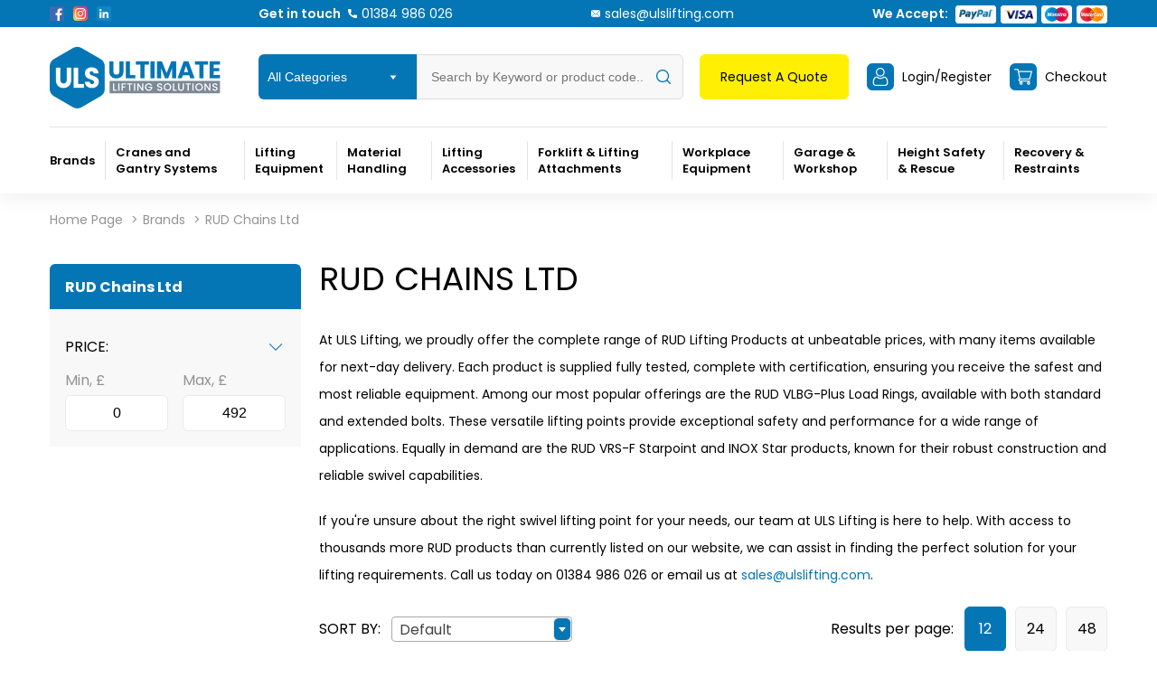

--- FILE ---
content_type: text/html; charset=utf-8
request_url: https://www.ulslifting.com/rud/
body_size: 17722
content:
<!DOCTYPE html>
<!--[if IE]><![endif]-->
<!--[if IE 8 ]><html dir="ltr" lang="en" class="ie8"><![endif]-->
<!--[if IE 9 ]><html dir="ltr" lang="en" class="ie9"><![endif]-->
<!--[if (gt IE 9)|!(IE)]><!-->
<html dir="ltr" lang="en">
<!--<![endif]-->
<head>
<meta name="google-site-verification" content="ynzBDSQTIo15w1aNboMl-8D39agYhrR2EwKdAHnGN64" />
<meta charset="UTF-8" />
<meta name="viewport" content="width=device-width, initial-scale=1">
<meta http-equiv="X-UA-Compatible" content="IE=edge">
<title>RUD Lifting Points</title>
			
<base href="https://www.ulslifting.com/" />
<meta name="description" content="Explore the extensive range of Rud Lifting Products at the best prices from ULS - from eyebolts to eyenuts and lifting points." />
<meta name="keywords" content= "RUD Chains. RUD Lifting Points, RUD Swivel Eyebolts, RUD VLBG, RUD " />
<link href="catalog/view/theme/default/stylesheet/stylesheet.css" rel="stylesheet">
<link href="catalog/view/theme/default/stylesheet/media.css" rel="stylesheet">
<link href="catalog/view/theme/default/stylesheet/mf/jquery-ui.min.css?v2.0.5.2" type="text/css" rel="stylesheet" media="screen" />
<link href="catalog/view/theme/default/stylesheet/mf/style.css?v2.0.5.2" type="text/css" rel="stylesheet" media="screen" />
<link href="catalog/view/theme/default/stylesheet/mf/style-2.css?v2.0.5.2" type="text/css" rel="stylesheet" media="screen" />

<link href="https://www.ulslifting.com/rud/" rel="canonical" />
<link href="https://www.ulslifting.com/image/catalog/favicon.png" rel="icon" />
<script src="catalog/view/javascript/jquery-3.6.4.min.js" crossorigin="anonymous"></script>
<script src="catalog/view/javascript/mf/direction_3.js?v2.0.5.2" type="text/javascript"></script>
<script src="catalog/view/javascript/mf/jquery-ui.min.js?v2.0.5.2" type="text/javascript"></script>
<script src="catalog/view/javascript/mf/jquery-plugins.js?v2.0.5.2" type="text/javascript"></script>
<script src="catalog/view/javascript/mf/hammer.js?v2.0.5.2" type="text/javascript"></script>
<script src="catalog/view/javascript/mf/iscroll.js?v2.0.5.2" type="text/javascript"></script>
<script src="catalog/view/javascript/mf/livefilter.js?v2.0.5.2" type="text/javascript"></script>
<script src="catalog/view/javascript/mf/selectpicker.js?v2.0.5.2" type="text/javascript"></script>
<script src="catalog/view/javascript/mf/mega_filter.js?v2.0.5.2" type="text/javascript"></script>

<script>
setTimeout(function(){
(function(w,d,s,l,i){w[l]=w[l]||[];w[l].push({'gtm.start':
new Date().getTime(),event:'gtm.js'});var f=d.getElementsByTagName(s)[0],
j=d.createElement(s),dl=l!='dataLayer'?'&l='+l:'';j.async=true;j.src=
'https://www.googletagmanager.com/gtm.js?id='+i+dl;f.parentNode.insertBefore(j,f);
})(window,document,'script','dataLayer','GTM-P9JNZBZ');
}, 4000);
</script>

				<meta property="og:title" content="RUD Lifting Points" >
                <meta property="og:description" content="Explore the extensive range of Rud Lifting Products at the best prices from ULS - from eyebolts to eyenuts and lifting points." >
												<meta property="og:site_name" content="Ultimate Lifting Solutions" >
				                <meta property="og:image" content="https://www.ulslifting.com/image/catalog/rud/rud.png" >
                                <meta property="og:url" content="https://www.ulslifting.com/rud/" >
                                <meta property="og:type" content="website" >
                                

															
</head>
<body class="product-manufacturer-info-44">

<script type="application/ld+json">
  {
    "@context":"http://schema.org",
    "@type":"Store",
    "name":"Ultimate Lifting Solutions",
    "url":"https://www.ulslifting.com",
    "image":["https://www.ulslifting.com/image/catalog/logo.png"],
    "email":"sales@ulslifting.com",
    "telephone":"01384 986 026",
    "priceRange":"£0.1–11300",
    "address":{
      "@type":"PostalAddress",
      "streetAddress":"Dawley Brook Road",
      "addressLocality":"Kingswinford",
      "addressRegion":"Dawley House",
      "postalCode":"DY6 7BB",
      "addressCountry":"UK"
    }
  }
</script>
<!-- Google Tag Manager (noscript) -->
<noscript><iframe src="https://www.googletagmanager.com/ns.html?id=GTM-P9JNZBZ"
height="0" width="0" style="display:none;visibility:hidden"></iframe></noscript>
<!-- End Google Tag Manager (noscript) -->
<div class="page">
<header>
  <div class="top">
    <div class="container">
      <div class="fl sb aligncenter">
        <div class="social fl">
          <a href="https://www.facebook.com/ULSLIFTING" target="_blank" rel="nofollow"><img width="16" height="16" src="image/soc1.png" alt="" /></a>
          <a href="https://www.instagram.com/ulslifting/ " target="_blank" rel="nofollow"><img width="16" height="16" src="image/soc2.png" alt="" /></a>
          <a href="https://www.linkedin.com/company/ultimate-lifting-solutions-ltd/" target="_blank" rel="nofollow"><img width="16" height="16" src="image/soc3.png" alt="" /></a>
        </div>
        <p class="call"><span>Get in touch</span><a href="tel:01384 986 026">01384 986 026</a></p>
        <a href="mailto:sales@ulslifting.com" class="email">sales@ulslifting.com</a>
        <div class="pay fl aligncenter">
          <p>We Accept:</p>
          <img width="207" height="34" src="image/pay.png" alt="" />
        </div>
      </div>
    </div>
  </div>
  <div class="middle">
    <div class="container">
      <div class="fl sb aligncenter">
        <a href="https://www.ulslifting.com/" class="logo"><img width="207" height="88" src="https://www.ulslifting.com/image/catalog/logo.png" title="Ultimate Lifting Solutions" alt="Ultimate Lifting Solutions" class="img-responsive" /></a>
        <div id="search" itemscope itemtype="https://schema.org/WebSite">
  <meta itemprop="url" content="https://www.ulslifting.com/"/>
  <form class="fl aligncenter" action="https://www.ulslifting.com/index.php?route=product/search" method="get" itemprop="potentialAction" itemscope itemtype="https://schema.org/SearchAction">
    <meta itemprop="target" content="https://www.ulslifting.com/index.php?route=product/search&search={search}"/>
	<select name="category_id" class="form-control">
            <option value="0">All Categories</option>
                                    <option value="62">Lifting  Equipment</option>
                                                <option value="86">&nbsp;Cranes</option>
                                                <option value="220">&nbsp;&nbsp;Free Standing Jib Crane</option>
                                                <option value="214">&nbsp;&nbsp;Column Mounted Jib Cranes</option>
                                                <option value="224">&nbsp;&nbsp;Wall Mounted Jib Cranes</option>
                                                <option value="218">&nbsp;&nbsp;Crane Accessories and Remote Control Systems</option>
                                                <option value="466">&nbsp;&nbsp;Crane &amp; Hoist Spare Parts</option>
                                                <option value="439">&nbsp;&nbsp;Scaffold Runway Systems</option>
                                                            <option value="71">&nbsp;Hoists</option>
                                                <option value="209">&nbsp;&nbsp;Electric Chain Hoists</option>
                                                <option value="536">&nbsp;&nbsp;Electric Wire Rope Hoists</option>
                                                <option value="206">&nbsp;&nbsp;Scaffold Hoists</option>
                                                <option value="208">&nbsp;&nbsp;Hand Chain Hoists</option>
                                                <option value="207">&nbsp;&nbsp;Lever Hoists</option>
                                                            <option value="83">&nbsp;Beam Clamps &amp; Trolleys</option>
                                                <option value="212">&nbsp;&nbsp;Beam Clamps</option>
                                                <option value="213">&nbsp;&nbsp;Beam Trolleys</option>
                                                            <option value="203">&nbsp;Gantries</option>
                                                            <option value="228">&nbsp;Lifting &amp; Spreader Beams</option>
                                                <option value="498">&nbsp;&nbsp;Modular Spreader Beams</option>
                                                <option value="411">&nbsp;&nbsp;Lifting Beams</option>
                                                <option value="229">&nbsp;&nbsp;Spreader Beams</option>
                                                <option value="501">&nbsp;&nbsp;A Frame Gantries</option>
                                                            <option value="433">&nbsp;Air Lifting Bags - Pneumatic</option>
                                                <option value="435">&nbsp;&nbsp;Air lifting Bags (Pneumatic)</option>
                                                <option value="434">&nbsp;&nbsp;Hoses and Controllers</option>
                                                            <option value="230">&nbsp;Load Measurement</option>
                                                <option value="232">&nbsp;&nbsp;Clamp On Tensionmeter</option>
                                                <option value="231">&nbsp;&nbsp;Wireless Loadcell</option>
                                                            <option value="84">&nbsp;Winches &amp; Pulleys</option>
                                                <option value="233">&nbsp;&nbsp;Hand Operated Winch</option>
                                                <option value="234">&nbsp;&nbsp;Sheave Blocks</option>
                                                <option value="235">&nbsp;&nbsp;Sheaves</option>
                                                <option value="236">&nbsp;&nbsp;Wall Mounted Wire Winch</option>
                                                                        <option value="64">Material Handling</option>
                                                <option value="99">&nbsp;Cylinder Handling</option>
                                                <option value="329">&nbsp;&nbsp;Cylinder Trolleys</option>
                                                            <option value="98">&nbsp;Drum Handling</option>
                                                <option value="330">&nbsp;&nbsp;Drum Lifters</option>
                                                <option value="331">&nbsp;&nbsp;Drum Trucks</option>
                                                <option value="332">&nbsp;&nbsp;Forklift Drum Attachments</option>
                                                <option value="333">&nbsp;&nbsp;Hydraulic Drum Trucks</option>
                                                <option value="465">&nbsp;&nbsp;Drum Fittings &amp; Accessories</option>
                                                            <option value="97">&nbsp;Load Moving Systems</option>
                                                <option value="326">&nbsp;&nbsp;Hydraulic &amp; Manual Furniture Movers</option>
                                                <option value="334">&nbsp;&nbsp;Machine Movers Kit</option>
                                                <option value="335">&nbsp;&nbsp;Moving Skates</option>
                                                <option value="336">&nbsp;&nbsp;Roller Crowbars</option>
                                                <option value="369">&nbsp;&nbsp;Skoots Moving Systems</option>
                                                            <option value="100">&nbsp;Material Lifts</option>
                                                <option value="532">&nbsp;&nbsp;Manual Material Lift</option>
                                                            <option value="101">&nbsp;Pallet Trucks</option>
                                                <option value="339">&nbsp;&nbsp;Standard Pallet Trucks</option>
                                                <option value="338">&nbsp;&nbsp;High Lift Pallet Trucks</option>
                                                <option value="340">&nbsp;&nbsp;Weigh Scale Pallet Trucks</option>
                                                <option value="337">&nbsp;&nbsp;Electric Pallet Trucks</option>
                                                            <option value="102">&nbsp;Stackers &amp; Lift Tables</option>
                                                <option value="342">&nbsp;&nbsp;Manual Stackers</option>
                                                <option value="343">&nbsp;&nbsp;Scissor Lift Table</option>
                                                <option value="344">&nbsp;&nbsp;Winch Stacker Truck</option>
                                                            <option value="314">&nbsp;Transport Aids / Trolleys</option>
                                                <option value="370">&nbsp;&nbsp;Carrying Strap</option>
                                                <option value="345">&nbsp;&nbsp;Material Trolleys</option>
                                                <option value="346">&nbsp;&nbsp;Sack Trucks</option>
                                                                        <option value="63">Lifting Accessories</option>
                                                <option value="90">&nbsp;Chain Slings &amp; Fittings</option>
                                                <option value="273">&nbsp;&nbsp;Chain Slings</option>
                                                <option value="274">&nbsp;&nbsp;Chain Sling Fittings</option>
                                                <option value="428">&nbsp;&nbsp;Skip Chains &amp; Fittings</option>
                                                            <option value="159">&nbsp;Eyebolts &amp; Eyenuts</option>
                                                <option value="280">&nbsp;&nbsp;Eye Bolts Non Swivel</option>
                                                <option value="286">&nbsp;&nbsp;Eyenuts Non Swivel</option>
                                                <option value="289">&nbsp;&nbsp;Swivel Eyebolts</option>
                                                <option value="291">&nbsp;&nbsp;Swivel Eyenuts</option>
                                                            <option value="95">&nbsp;Lifting Clamps &amp; Lifting Magnets</option>
                                                <option value="293">&nbsp;&nbsp; Vertical Plate Clamps</option>
                                                <option value="294">&nbsp;&nbsp;Horizontal Plate Clamps</option>
                                                <option value="295">&nbsp;&nbsp;Lifting Magnets</option>
                                                <option value="436">&nbsp;&nbsp;Multi-Pack Lifting Dogs</option>
                                                <option value="296">&nbsp;&nbsp;Rail Clamps</option>
                                                            <option value="379">&nbsp;Lifting Points</option>
                                                <option value="380">&nbsp;&nbsp;Concrete Manhole Lifters </option>
                                                <option value="292">&nbsp;&nbsp;Container Lifting Lugs</option>
                                                            <option value="298">&nbsp;Lifting Shackles</option>
                                                <option value="299">&nbsp;&nbsp;Bow Shackles</option>
                                                <option value="303">&nbsp;&nbsp;Dee Shackles</option>
                                                <option value="309">&nbsp;&nbsp;Shackle Accessories</option>
                                                            <option value="89">&nbsp;Lifting Slings</option>
                                                <option value="363">&nbsp;&nbsp;Duplex Flat Sling</option>
                                                <option value="312">&nbsp;&nbsp;Round Slings</option>
                                                            <option value="199">&nbsp;Rigging &amp; Marine</option>
                                                <option value="313">&nbsp;&nbsp;Natural &amp; Synthetic Rope</option>
                                                            <option value="94">&nbsp;Vacuum Lifters</option>
                                                <option value="440">&nbsp;&nbsp;Powered Suction</option>
                                                <option value="321">&nbsp;&nbsp;Pump Activated Suction</option>
                                                <option value="317">&nbsp;&nbsp;Lever Activated Suction</option>
                                                <option value="318">&nbsp;&nbsp;Handling &amp; Lifting Systems</option>
                                                <option value="316">&nbsp;&nbsp;Accessories</option>
                                                <option value="320">&nbsp;&nbsp;Position/Fixing Devices</option>
                                                            <option value="91">&nbsp;Wire Rope Slings &amp; Fittings</option>
                                                <option value="322">&nbsp;&nbsp;Wire Rope Slings</option>
                                                                        <option value="65">Forklift &amp; Lifting Attachments </option>
                                                <option value="106">&nbsp;Fork Mounted Hooks &amp; Jibs</option>
                                                <option value="239">&nbsp;&nbsp;Fork Mounted Hook</option>
                                                <option value="237">&nbsp;&nbsp;Forklift Jibs</option>
                                                            <option value="104">&nbsp;Forklift Skips</option>
                                                <option value="241">&nbsp;&nbsp;Tipping Skips</option>
                                                <option value="242">&nbsp;&nbsp;Telehandler Skips</option>
                                                <option value="460">&nbsp;&nbsp;Drop Bottom Skips &amp; Stillages</option>
                                                            <option value="105">&nbsp;Forks &amp; Grabs</option>
                                                <option value="421">&nbsp;&nbsp;Block Grabs</option>
                                                <option value="243">&nbsp;&nbsp;Fork Extensions</option>
                                                <option value="426">&nbsp;&nbsp;Load Protection</option>
                                                <option value="422">&nbsp;&nbsp;Mechanical Lifting Clamps &amp; Grabs</option>
                                                <option value="245">&nbsp;&nbsp;Self Balancing Crane Forks</option>
                                                            <option value="107">&nbsp;Lifting Cages &amp; Frames</option>
                                                <option value="247">&nbsp;&nbsp;Access Platforms</option>
                                                <option value="246">&nbsp;&nbsp;Big Bag Lifter</option>
                                                <option value="425">&nbsp;&nbsp;Gas Bottle Lifting</option>
                                                            <option value="398">&nbsp;Lifting Skips &amp; Tubs</option>
                                                <option value="441">&nbsp;&nbsp;Concrete Skips</option>
                                                <option value="423">&nbsp;&nbsp;Lifting Skips</option>
                                                <option value="399">&nbsp;&nbsp;Mortar Tubs</option>
                                                <option value="400">&nbsp;&nbsp;Mortar Skips</option>
                                                            <option value="249">&nbsp;Specialist Forklift Attachments</option>
                                                <option value="376">&nbsp;&nbsp;Snow Ploughs</option>
                                                <option value="250">&nbsp;&nbsp;Sweepers</option>
                                                <option value="424">&nbsp;&nbsp;Waste Removal</option>
                                                                        <option value="69">Workplace Equipment</option>
                                                <option value="449">&nbsp;Block Paving &amp; Landscaping Equipment</option>
                                                <option value="450">&nbsp;&nbsp;Block Paving Tools and Equipment</option>
                                                            <option value="444">&nbsp;Civil Engineering Equipment</option>
                                                <option value="459">&nbsp;&nbsp;Brick Laying Tools</option>
                                                <option value="445">&nbsp;&nbsp;Manual Handling Onsite</option>
                                                <option value="497">&nbsp;&nbsp;Rubbish and Rubble Chutes</option>
                                                <option value="448">&nbsp;&nbsp;Screeding Equipment and Tools</option>
                                                <option value="499">&nbsp;&nbsp;Site Equipment Civil Eng</option>
                                                            <option value="467">&nbsp;Concrete Screeding Tools and Equipment</option>
                                                <option value="509">&nbsp;&nbsp;Concrete Finishing Tools</option>
                                                <option value="470">&nbsp;&nbsp;Construction and Commercial Pressure Sprayers</option>
                                                <option value="510">&nbsp;&nbsp;Liquid Screed Tools</option>
                                                <option value="514">&nbsp;&nbsp;Screeding Machines</option>
                                                            <option value="506">&nbsp;Light Construction Equipment</option>
                                                <option value="512">&nbsp;&nbsp;Breaking Tools and Equipment</option>
                                                <option value="507">&nbsp;&nbsp;Mixing Tools and Equipment</option>
                                                <option value="513">&nbsp;&nbsp;Power Trowels</option>
                                                <option value="508">&nbsp;&nbsp;Wheel Barrows</option>
                                                            <option value="382">&nbsp;Site Handling</option>
                                                <option value="389">&nbsp;&nbsp;Forklift Skips</option>
                                                <option value="391">&nbsp;&nbsp;Forks &amp; Grabs</option>
                                                <option value="390">&nbsp;&nbsp;Lift Cages &amp; Frames</option>
                                                            <option value="453">&nbsp;Site Power and Storage</option>
                                                <option value="533">&nbsp;&nbsp;Fuel Storage Tanks</option>
                                                <option value="455">&nbsp;&nbsp;Petrol Generators</option>
                                                <option value="456">&nbsp;&nbsp;Diesel Generators</option>
                                                <option value="457">&nbsp;&nbsp;Light Towers</option>
                                                            <option value="381">&nbsp;Site Protection Products</option>
                                                <option value="503">&nbsp;&nbsp;Kerb Protection</option>
                                                <option value="504">&nbsp;&nbsp;Temporary Surface Covers</option>
                                                            <option value="446">&nbsp;Spares and Accessories</option>
                                                <option value="529">&nbsp;&nbsp;Imer Scaffold Hoist Spare Parts</option>
                                                <option value="447">&nbsp;&nbsp;Probst Spare Parts</option>
                                                <option value="463">&nbsp;&nbsp;Grabo Spare Parts</option>
                                                            <option value="373">&nbsp;Winter Equipment</option>
                                                <option value="374">&nbsp;&nbsp;Snow Ploughs</option>
                                                <option value="375">&nbsp;&nbsp;Salt Spreaders</option>
                                                <option value="458">&nbsp;&nbsp;Grit and Salt Bins</option>
                                                            <option value="417">&nbsp;Equipment &amp; Tool Storage</option>
                                                <option value="418">&nbsp;&nbsp;Van &amp; Truck Tool Vaults</option>
                                                <option value="419">&nbsp;&nbsp;Site Storage Vaults</option>
                                                <option value="420">&nbsp;&nbsp;Site Storage Chests</option>
                                                <option value="427">&nbsp;&nbsp;Stillages</option>
                                                                        <option value="472">Garage and Workshop</option>
                                                <option value="518">&nbsp;Hydraulic Cylinders and Pumps</option>
                                                <option value="515">&nbsp;&nbsp;Hydraulic Cylinders</option>
                                                <option value="516">&nbsp;&nbsp;Hydraulic Pumps and Power Units</option>
                                                <option value="519">&nbsp;&nbsp;Hydraulic Hoses and Couplers</option>
                                                <option value="522">&nbsp;&nbsp;Hydraulic System Components and Control Valves</option>
                                                            <option value="473">&nbsp;Hand &amp; Power Tools</option>
                                                <option value="486">&nbsp;&nbsp;Power Tools</option>
                                                <option value="493">&nbsp;&nbsp;Spares and Accessories</option>
                                                            <option value="523">&nbsp;Hydraulic Speciality Tools</option>
                                                <option value="524">&nbsp;&nbsp;Hydraulic Lifting Wedges</option>
                                                <option value="525">&nbsp;&nbsp;Wedge Style Spreaders</option>
                                                            <option value="485">&nbsp;Portable Gantry Cranes</option>
                                                <option value="500">&nbsp;&nbsp;Portable Gantry Cranes</option>
                                                            <option value="474">&nbsp;Hydraulic Cranes and Presses</option>
                                                <option value="480">&nbsp;&nbsp;Engine Cranes</option>
                                                <option value="483">&nbsp;&nbsp;Hydraulic Presses</option>
                                                            <option value="66">&nbsp;Hydraulic Jacks</option>
                                                <option value="270">&nbsp;&nbsp;Bottle Jacks</option>
                                                <option value="272">&nbsp;&nbsp;Rotational Jacks</option>
                                                <option value="271">&nbsp;&nbsp;Toe Jacks</option>
                                                <option value="488">&nbsp;&nbsp;Transmission Jacks</option>
                                                <option value="489">&nbsp;&nbsp;Trolley Jacks</option>
                                                            <option value="476">&nbsp;Vehicle Ramps &amp; Stands</option>
                                                <option value="477">&nbsp;&nbsp;Axle Stands</option>
                                                <option value="478">&nbsp;&nbsp;Car and Wheel lifts</option>
                                                <option value="479">&nbsp;&nbsp;Car Ramps</option>
                                                <option value="481">&nbsp;&nbsp;Engine Stands</option>
                                                <option value="482">&nbsp;&nbsp;Exhaust Support</option>
                                                <option value="484">&nbsp;&nbsp;Jacking Beam</option>
                                                                        <option value="68">Height Safety &amp; Rescue</option>
                                                <option value="125">&nbsp;Confined Space Equipment</option>
                                                <option value="251">&nbsp;&nbsp;Davit Kits</option>
                                                <option value="252">&nbsp;&nbsp;Tripod Kit</option>
                                                <option value="255">&nbsp;&nbsp;Tripods</option>
                                                            <option value="124">&nbsp;Connectors &amp; Anchors</option>
                                                <option value="256">&nbsp;&nbsp;Anchor Points</option>
                                                <option value="451">&nbsp;&nbsp;Lifelines</option>
                                                <option value="496">&nbsp;&nbsp;Tag Lines</option>
                                                            <option value="122">&nbsp;Fall Arrestors</option>
                                                <option value="257">&nbsp;&nbsp;Fall Arrest Recovery Device</option>
                                                <option value="258">&nbsp;&nbsp;Man Riding Winch</option>
                                                <option value="259">&nbsp;&nbsp;Webbing Fall Arrestors</option>
                                                <option value="260">&nbsp;&nbsp;Wire Fall Arrestors</option>
                                                            <option value="119">&nbsp;Harness</option>
                                                <option value="261">&nbsp;&nbsp;Access Harness</option>
                                                <option value="262">&nbsp;&nbsp;Rescue Harness</option>
                                                <option value="263">&nbsp;&nbsp;Single Point Harness</option>
                                                <option value="264">&nbsp;&nbsp;Two Point Harness</option>
                                                            <option value="121">&nbsp;Harness Kits</option>
                                                <option value="265">&nbsp;&nbsp;Single Point Kit</option>
                                                <option value="452">&nbsp;&nbsp;Two Point Harness Kits</option>
                                                            <option value="120">&nbsp;Lanyards</option>
                                                <option value="266">&nbsp;&nbsp;Fall Arrest Lanyard Fixed</option>
                                                <option value="267">&nbsp;&nbsp;Restraint Lanyards Adjustable</option>
                                                <option value="268">&nbsp;&nbsp;Restraint Lanyards Fixed</option>
                                                            <option value="123">&nbsp;Rescue</option>
                                                <option value="269">&nbsp;&nbsp;Stretcher Kit</option>
                                                            <option value="372">&nbsp;Tool Lanyard</option>
                                                                        <option value="67">Recovery &amp; Restraints</option>
                                                <option value="116">&nbsp;Lashing Chains &amp; Fittings</option>
                                                <option value="355">&nbsp;&nbsp;Lashing Chain Kit</option>
                                                <option value="353">&nbsp;&nbsp;Lashing Chain Sling</option>
                                                <option value="354">&nbsp;&nbsp;Ratchet Load binder</option>
                                                            <option value="534">&nbsp;Off-Road &amp; Recovery Jacks</option>
                                                <option value="535">&nbsp;&nbsp;Mechanical Off-Road Jacks</option>
                                                            <option value="115">&nbsp;Ratchet Straps and Lashing</option>
                                                <option value="356">&nbsp;&nbsp;50mm Ratchet Straps</option>
                                                            <option value="117">&nbsp;Recovery &amp; Towing</option>
                                                <option value="357">&nbsp;&nbsp;Single Leg Chain sling</option>
                                                <option value="358">&nbsp;&nbsp;Two Leg Chain slings</option>
                                                            <option value="118">&nbsp;Recovery &amp; Towing Accessories</option>
                                                <option value="359">&nbsp;&nbsp;Bow Shackles</option>
                                                <option value="361">&nbsp;&nbsp;Dee Shackles</option>
                                                <option value="311">&nbsp;&nbsp;Duplex Flat Slings</option>
                                                <option value="464">&nbsp;&nbsp;Round Slings</option>
                                                          </select>
  <input type="text" itemprop="query-input" autocomplete="off" name="search" value="" placeholder="Search by Keyword or product code..." class="form-control input-lg" />
    <button type="button" class="btn btn-default btn-lg"><i class="fa fa-search"></i></button>
    <div id="res">

    </div>
  </form>
</div>        <div class="fl r sb aligncenter">
          <a href="/quote/" class="btn tq"><span class="s1"></span><span class="s2">Request A Quote</span><span class="s3"></span></a>
          <a href="https://www.ulslifting.com/account/" class="login icon"><span class="s1"></span><span class="s2">Login/Register</span></a>
          <a href="/cart/" class="cart icon"><span class="s1"></span><span class="s2">Checkout</span><span class="s3"></span></a>
        </div>
      </div>
    </div>
  </div>
  <div class="menu">
    <div class="c"><div class="open-menu"></div></div>
    <div class="container">
              <nav id="menu"><div class="close"></div><div><div>
            <ul >
              <li>
                <a class="hasc">Brands</a>
                <div class="dmenu brands"><div class="close"></div><div class="bg"></div><div class="m m1">
                  <div class="fl fw">                    <a href="https://www.ulslifting.com/abtech/"><img width="97" height="68" src="https://www.ulslifting.com/image/cache/webp/catalog/brands/ZaaJQQxo_400x400-97x68.webp" alt="" /></a>
                                      <a href="https://www.ulslifting.com/almi/"><img width="97" height="68" src="https://www.ulslifting.com/image/cache/webp/catalog/almi/almi-97x68.webp" alt="" /></a>
                                      <a href="https://www.ulslifting.com/altrad-belle/"><img width="97" height="68" src="https://www.ulslifting.com/image/cache/webp/catalog/altradbelle/altradbelle-97x68.webp" alt="" /></a>
                                      <a href="https://www.ulslifting.com/altru/"><img width="97" height="68" src="https://www.ulslifting.com/image/cache/webp/catalog/brands/m2-97x68.webp" alt="" /></a>
                                      <a href="https://www.ulslifting.com/flex-radio-/"><img width="97" height="68" src="https://www.ulslifting.com/image/cache/webp/catalog/flex/arcflex-97x68.webp" alt="" /></a>
                                      <a href="https://www.ulslifting.com/armorgard/"><img width="97" height="68" src="https://www.ulslifting.com/image/cache/webp/catalog/armogard/armorgard-97x68.webp" alt="" /></a>
                                      <a href="https://www.ulslifting.com/bohle/"><img width="97" height="68" src="https://www.ulslifting.com/image/cache/webp/catalog/brands/m3-97x68.webp" alt="" /></a>
                                      <a href="https://www.ulslifting.com/bragagnolo/"><img width="97" height="68" src="https://www.ulslifting.com/image/cache/webp/catalog/imer/bragagnolo-97x68.webp" alt="" /></a>
                                      <a href="https://www.ulslifting.com/britlift/"><img width="97" height="68" src="https://www.ulslifting.com/image/cache/webp/catalog/britlift/britlift-97x68.webp" alt="" /></a>
                                      <a href="https://www.ulslifting.com/camlok/"><img width="97" height="68" src="https://www.ulslifting.com/image/cache/webp/catalog/camlok/camlokliftingclamps-97x68.webp" alt="" /></a>
                                      <a href="https://www.ulslifting.com/chapin/"><img width="97" height="68" src="https://www.ulslifting.com/image/cache/webp/catalog/metex/chapin-97x68.webp" alt="" /></a>
                                      <a href="https://www.ulslifting.com/cm-batterystar/"><img width="97" height="68" src="https://www.ulslifting.com/image/cache/webp/catalog/cmco/batterystar/cmbatterystar-97x68.webp" alt="" /></a>
                                      <a href="https://www.ulslifting.com/cmco/"><img width="97" height="68" src="https://www.ulslifting.com/image/cache/webp/catalog/yale/cmcouk-97x68.webp" alt="" /></a>
                                      <a href="https://www.ulslifting.com/contact-attachments/"><img width="97" height="68" src="https://www.ulslifting.com/image/cache/webp/catalog/brands/contact-logo-strap-line-hi-res-20112-copy-97x68.webp" alt="" /></a>
                                      <a href="https://www.ulslifting.com/crosby-kuplex/"><img width="97" height="68" src="https://www.ulslifting.com/image/cache/webp/catalog/arbil/skip/crosykuplexcomponents-97x68.webp" alt="" /></a>
                                      <a href="https://www.ulslifting.com/crosby-straightpoint/"><img width="97" height="68" src="https://www.ulslifting.com/image/cache/webp/catalog/crosby/crosbystraightpointlogo-97x68.webp" alt="" /></a>
                                      <a href="https://www.ulslifting.com/donati-cranes/"><img width="97" height="68" src="https://www.ulslifting.com/image/cache/webp/catalog/donati/donaticranes-97x68.webp" alt="" /></a>
                                      <a href="https://www.ulslifting.com/dtec-material-handling/"><img width="97" height="68" src="https://www.ulslifting.com/image/cache/webp/catalog/ALTRU/dtecmaterialhandling-97x68.webp" alt="" /></a>
                                      <a href="https://www.ulslifting.com/duke/"><img width="97" height="68" src="https://www.ulslifting.com/image/cache/webp/catalog/liftking/duke-97x68.webp" alt="" /></a>
                                      <a href="https://www.ulslifting.com/eclipse-magnetics/"><img width="97" height="68" src="https://www.ulslifting.com/image/cache/webp/catalog/eclipse/eclipsemagneticslogo-97x68.webp" alt="" /></a>
                  </div>
                  <a href="/brands/" class="allb btn">View all brands</a>
                </div></div>
              </li>
                                          <li>
                <a href="https://www.ulslifting.com/lifting-equipment/cranes/" class="hasc">Cranes and Gantry Systems</a>
                <div class="dmenu"><div class="close"></div><div class="bg"></div><div class="m m2">
                                          <div>
                        <div><a href="https://www.ulslifting.com/lifting-equipment/cranes/free-standing-jib-crane/" class="all">Free Standing Jib Crane</a>
                                                  <div class="sub">                            <a href="https://www.ulslifting.com/lifting-equipment/cranes/free-standing-jib-crane/free-standing-jib-crane-only/">Free Standing Jib Crane Only</a>
                                                    <a href="https://www.ulslifting.com/lifting-equipment/cranes/free-standing-jib-crane/free-standing-jib-crane-with-electric-hoist/">Free Standing Jib Crane With Electric Hoist</a>
                                                    <a href="https://www.ulslifting.com/lifting-equipment/cranes/free-standing-jib-crane/free-standing-jib-crane-with-manual-hoist/">Free Standing Jib Crane with Manual Hoist</a>
                                                    <a href="https://www.ulslifting.com/lifting-equipment/cranes/free-standing-jib-crane/under-braced-free-standing-jib-crane/">Under-Braced Free Standing Jib Crane</a>
                        </div></div>
                        <a href="https://www.ulslifting.com/lifting-equipment/cranes/free-standing-jib-crane/" class="see-all">View all<svg><use xlink:href="image/sprite.svg#ar1"></use></svg></a>                      </div>
                                          <div>
                        <div><a href="https://www.ulslifting.com/lifting-equipment/cranes/column-mounted-jib-cranes/" class="all">Column Mounted Jib Cranes</a>
                                                  <div class="sub">                            <a href="https://www.ulslifting.com/lifting-equipment/cranes/column-mounted-jib-cranes/column-mounted-jib-crane-only/">Column Mounted Jib Crane Only</a>
                                                    <a href="https://www.ulslifting.com/lifting-equipment/cranes/column-mounted-jib-cranes/column-mounted-jib-cranes-with-electric-hoist/">Column Mounted Jib Cranes With Electric Hoist</a>
                                                    <a href="https://www.ulslifting.com/lifting-equipment/cranes/column-mounted-jib-cranes/column-mounted-jib-crane-with-manual-hoist/">Column Mounted Jib Crane with Manual Hoist</a>
                                                    <a href="https://www.ulslifting.com/lifting-equipment/cranes/column-mounted-jib-cranes/under-braced-column-mounted-jib-crane-only/">Under-Braced Column Mounted Jib Crane Only</a>
                                                    <a href="https://www.ulslifting.com/lifting-equipment/cranes/column-mounted-jib-cranes/galvanised-column-mounted-jib-cranes/">Galvanised Column Mounted Jib Cranes</a>
                        </div></div>
                        <a href="https://www.ulslifting.com/lifting-equipment/cranes/column-mounted-jib-cranes/" class="see-all">View all<svg><use xlink:href="image/sprite.svg#ar1"></use></svg></a>                      </div>
                                          <div>
                        <div><a href="https://www.ulslifting.com/lifting-equipment/cranes/wall-mounted-jib-cranes/" class="all">Wall Mounted Jib Cranes</a>
                                                  <div class="sub">                            <a href="https://www.ulslifting.com/lifting-equipment/cranes/wall-mounted-jib-cranes/mounted-jib-crane-only/">Wall Mounted Jib Crane Only</a>
                                                    <a href="https://www.ulslifting.com/lifting-equipment/cranes/wall-mounted-jib-cranes/wall-mounted-jib-crane-with-electric-hoist/">Wall Mounted Jib Crane with Electric Hoist</a>
                                                    <a href="https://www.ulslifting.com/lifting-equipment/cranes/wall-mounted-jib-cranes/wall-mounted-jib-crane-with-manual-hoist/">Wall Mounted Jib Crane with Manual Hoist</a>
                                                    <a href="https://www.ulslifting.com/lifting-equipment/cranes/wall-mounted-jib-cranes/galvanised-wall-mounted-jib-cranes/">Galvanised Wall-Mounted Jib Cranes</a>
                        </div></div>
                        <a href="https://www.ulslifting.com/lifting-equipment/cranes/wall-mounted-jib-cranes/" class="see-all">View all<svg><use xlink:href="image/sprite.svg#ar1"></use></svg></a>                      </div>
                                          <div>
                        <div><a href="https://www.ulslifting.com/lifting-equipment/cranes/crane-accessories/" class="all">Crane Accessories and Remote Control Systems</a>
                                                  <div class="sub">                            <a href="https://www.ulslifting.com/lifting-equipment/cranes/crane-accessories/radio-remote-control-systems/">Radio Remote Control Systems</a>
                                                    <a href="https://www.ulslifting.com/lifting-equipment/cranes/crane-accessories/festoon-systems/">Festoon Systems</a>
                        </div></div>
                        <a href="https://www.ulslifting.com/lifting-equipment/cranes/crane-accessories/" class="see-all">View all<svg><use xlink:href="image/sprite.svg#ar1"></use></svg></a>                      </div>
                                          <div>
                        <div><a href="https://www.ulslifting.com/overhead-gantry-cranes/" class="all">Gantry Systems</a>
                        </div>
                                              </div>
                                          <div>
                        <div><a href="https://www.ulslifting.com/lifting-equipment/cranes/crane-hoist-spare-parts/" class="all">Crane &amp; Hoist Spare Parts</a>
                        </div>
                                              </div>
                                          <div>
                        <div><a href="https://www.ulslifting.com/inspections_crane-services/" class="all">Inspections and Crane Services</a>
                        </div>
                                              </div>
                                          <div>
                        <div><a href="https://www.ulslifting.com/service_maintenance/" class="all">Service and Maintenance</a>
                        </div>
                                              </div>
                                          <div>
                        <div><a href="https://www.ulslifting.com/the-ultimate-guide-to-choosing-and-installing-a-jib-crane/" class="all">The Ultimate Guide to Choosing and Installing a Jib Crane</a>
                        </div>
                                              </div>
                                    </div></div>
              </li>
                                                        <li>
                <a href="https://www.ulslifting.com/lifting-equipment/" class="hasc">Lifting  Equipment</a>
                <div class="dmenu"><div class="close"></div><div class="bg"></div><div class="m m2">
                                          <div>
                        <div><a href="https://www.ulslifting.com/lifting-equipment/cranes/" class="all">Cranes</a>
                                                  <div class="sub">                            <a href="https://www.ulslifting.com/lifting-equipment/cranes/free-standing-jib-crane/">Free Standing Jib Crane</a>
                                                    <a href="https://www.ulslifting.com/lifting-equipment/cranes/column-mounted-jib-cranes/">Column Mounted Jib Cranes</a>
                                                    <a href="https://www.ulslifting.com/lifting-equipment/cranes/wall-mounted-jib-cranes/">Wall Mounted Jib Cranes</a>
                                                    <a href="https://www.ulslifting.com/lifting-equipment/cranes/crane-accessories/">Crane Accessories and Remote Control Systems</a>
                                                    <a href="https://www.ulslifting.com/lifting-equipment/cranes/crane-hoist-spare-parts/">Crane &amp; Hoist Spare Parts</a>
                        </div></div>
                        <a href="https://www.ulslifting.com/lifting-equipment/cranes/" class="see-all">View all<svg><use xlink:href="image/sprite.svg#ar1"></use></svg></a>                      </div>
                                          <div>
                        <div><a href="https://www.ulslifting.com/lifting-equipment/hoists/" class="all">Hoists</a>
                                                  <div class="sub">                            <a href="https://www.ulslifting.com/lifting-equipment/hoists/electric-chain-hoists/">Electric Chain Hoists</a>
                                                    <a href="https://www.ulslifting.com/lifting-equipment/hoists/electric-wire-rope-hoists/">Electric Wire Rope Hoists</a>
                                                    <a href="https://www.ulslifting.com/lifting-equipment/hoists/scaffold-hoists/">Scaffold Hoists</a>
                                                    <a href="https://www.ulslifting.com/lifting-equipment/hoists/hand-chain-hoists/">Hand Chain Hoists</a>
                                                    <a href="https://www.ulslifting.com/lifting-equipment/hoists/lever-hoists/">Lever Hoists</a>
                        </div></div>
                        <a href="https://www.ulslifting.com/lifting-equipment/hoists/" class="see-all">View all<svg><use xlink:href="image/sprite.svg#ar1"></use></svg></a>                      </div>
                                          <div>
                        <div><a href="https://www.ulslifting.com/lifting-equipment/beam-clamps-trolleys/" class="all">Beam Clamps &amp; Trolleys</a>
                                                  <div class="sub">                            <a href="https://www.ulslifting.com/lifting-equipment/beam-clamps-trolleys/beam-clamps/">Beam Clamps</a>
                                                    <a href="https://www.ulslifting.com/lifting-equipment/beam-clamps-trolleys/beam-trolleys/">Beam Trolleys</a>
                        </div></div>
                        <a href="https://www.ulslifting.com/lifting-equipment/beam-clamps-trolleys/" class="see-all">View all<svg><use xlink:href="image/sprite.svg#ar1"></use></svg></a>                      </div>
                                          <div>
                        <div><a href="https://www.ulslifting.com/lifting-equipment/lifting-spreader-beams/" class="all">Lifting/Spreader Beams</a>
                                                  <div class="sub">                            <a href="https://www.ulslifting.com/lifting-equipment/lifting-spreader-beams/modular-spreader-beams/">Modular Spreader Beams</a>
                                                    <a href="https://www.ulslifting.com/lifting-equipment/lifting-spreader-beams/lifting-beams/">Lifting Beams</a>
                                                    <a href="https://www.ulslifting.com/lifting-equipment/lifting-spreader-beams/spreader-beams/">Spreader Beams</a>
                                                    <a href="https://www.ulslifting.com/lifting-equipment/lifting-spreader-beams/a-frame-gantries/">A Frame Gantries</a>
                        </div></div>
                        <a href="https://www.ulslifting.com/lifting-equipment/lifting-spreader-beams/" class="see-all">View all<svg><use xlink:href="image/sprite.svg#ar1"></use></svg></a>                      </div>
                                          <div>
                        <div><a href="https://www.ulslifting.com/lifting-equipment/load-measurement/" class="all">Load Measurement</a>
                                                  <div class="sub">                            <a href="https://www.ulslifting.com/lifting-equipment/load-measurement/clamp-on-tensionmeter/">Clamp On Tensionmeter</a>
                                                    <a href="https://www.ulslifting.com/lifting-equipment/load-measurement/wireless-loadcell/">Wireless Loadcell</a>
                        </div></div>
                        <a href="https://www.ulslifting.com/lifting-equipment/load-measurement/" class="see-all">View all<svg><use xlink:href="image/sprite.svg#ar1"></use></svg></a>                      </div>
                                          <div>
                        <div><a href="https://www.ulslifting.com/lifting-equipment/air-lifting-bags-pneumatic/" class="all">Air lifting Bags Pneumatic</a>
                                                  <div class="sub">                            <a href="https://www.ulslifting.com/lifting-equipment/air-lifting-bags-pneumatic/air-lifting-bags--pneumatic-/">Air lifting Bags (Pneumatic)</a>
                                                    <a href="https://www.ulslifting.com/lifting-equipment/air-lifting-bags-pneumatic/hoses-and-/">Hoses and Controllers</a>
                        </div></div>
                        <a href="https://www.ulslifting.com/lifting-equipment/air-lifting-bags-pneumatic/" class="see-all">View all<svg><use xlink:href="image/sprite.svg#ar1"></use></svg></a>                      </div>
                                          <div>
                        <div><a href="https://www.ulslifting.com/lifting-equipment/winches-pulleys/" class="all">Winches &amp; Pulleys</a>
                                                  <div class="sub">                            <a href="https://www.ulslifting.com/lifting-equipment/winches-pulleys/hand-operated-winch/">Hand Operated Winch</a>
                                                    <a href="https://www.ulslifting.com/lifting-equipment/winches-pulleys/sheave-blocks/">Sheave Blocks</a>
                                                    <a href="https://www.ulslifting.com/lifting-equipment/winches-pulleys/sheaves/">Sheaves</a>
                                                    <a href="https://www.ulslifting.com/lifting-equipment/winches-pulleys/wall-mounted-wire-winch/">Wall Mounted Wire Winch</a>
                        </div></div>
                        <a href="https://www.ulslifting.com/lifting-equipment/winches-pulleys/" class="see-all">View all<svg><use xlink:href="image/sprite.svg#ar1"></use></svg></a>                      </div>
                                    </div></div>
              </li>
                                                        <li>
                <a href="https://www.ulslifting.com/material-handling/" class="hasc">Material Handling</a>
                <div class="dmenu"><div class="close"></div><div class="bg"></div><div class="m m2">
                                          <div>
                        <div><a href="https://www.ulslifting.com/material-handling/pallet-trucks/" class="all">Pallet Trucks</a>
                                                  <div class="sub">                            <a href="https://www.ulslifting.com/material-handling/pallet-trucks/standard-pallet-trucks/">Standard Pallet Trucks</a>
                                                    <a href="https://www.ulslifting.com/material-handling/pallet-trucks/high-lift-pallet-trucks/">High Lift Pallet Trucks</a>
                                                    <a href="https://www.ulslifting.com/material-handling/pallet-trucks/weigh-scale-pallet-trucks/">Weigh Scale Pallet Trucks</a>
                                                    <a href="https://www.ulslifting.com/material-handling/pallet-trucks/electric-pallet-trucks/">Electric Pallet Trucks</a>
                        </div></div>
                        <a href="https://www.ulslifting.com/material-handling/pallet-trucks/" class="see-all">View all<svg><use xlink:href="image/sprite.svg#ar1"></use></svg></a>                      </div>
                                          <div>
                        <div><a href="https://www.ulslifting.com/material-handling/stackers-lift-tables/" class="all">Stackers &amp; Lift Tables</a>
                                                  <div class="sub">                            <a href="https://www.ulslifting.com/material-handling/stackers-lift-tables/manual-stackers/">Manual Stackers</a>
                                                    <a href="https://www.ulslifting.com/material-handling/stackers-lift-tables/scissor-lift-table/">Scissor Lift Table</a>
                                                    <a href="https://www.ulslifting.com/material-handling/stackers-lift-tables/winch-stacker-truck/">Winch Stacker Truck</a>
                        </div></div>
                        <a href="https://www.ulslifting.com/material-handling/stackers-lift-tables/" class="see-all">View all<svg><use xlink:href="image/sprite.svg#ar1"></use></svg></a>                      </div>
                                          <div>
                        <div><a href="https://www.ulslifting.com/material-handling/material-lifts/" class="all">Material Lifts</a>
                                                  <div class="sub">                            <a href="https://www.ulslifting.com/material-handling/material-lifts/material-lift/">Manual Material Lift</a>
                        </div></div>
                        <a href="https://www.ulslifting.com/material-handling/material-lifts/" class="see-all">View all<svg><use xlink:href="image/sprite.svg#ar1"></use></svg></a>                      </div>
                                          <div>
                        <div><a href="https://www.ulslifting.com/material-handling/load-moving-systems/" class="all">Load Moving Systems</a>
                                                  <div class="sub">                            <a href="https://www.ulslifting.com/material-handling/load-moving-systems/furniture-movers/">Hydraulic &amp; Manual Furniture Movers</a>
                                                    <a href="https://www.ulslifting.com/material-handling/load-moving-systems/machine-movers-kit/">Machine Movers Kit</a>
                                                    <a href="https://www.ulslifting.com/material-handling/load-moving-systems/moving-skates/">Moving Skates</a>
                                                    <a href="https://www.ulslifting.com/material-handling/load-moving-systems/roller-crowbars/">Roller Crowbars</a>
                                                    <a href="https://www.ulslifting.com/material-handling/load-moving-systems/skoots-products/">Skoots Moving Systems</a>
                        </div></div>
                        <a href="https://www.ulslifting.com/material-handling/load-moving-systems/" class="see-all">View all<svg><use xlink:href="image/sprite.svg#ar1"></use></svg></a>                      </div>
                                          <div>
                        <div><a href="https://www.ulslifting.com/material-handling/drum-handling/" class="all">Drum Handling</a>
                                                  <div class="sub">                            <a href="https://www.ulslifting.com/material-handling/drum-handling/drum-lifters/">Drum Lifters</a>
                                                    <a href="https://www.ulslifting.com/material-handling/drum-handling/drum-trucks/">Drum Trucks</a>
                                                    <a href="https://www.ulslifting.com/material-handling/drum-handling/forklift-drum-attachments/">Forklift Drum Attachments</a>
                                                    <a href="https://www.ulslifting.com/material-handling/drum-handling/hydraulic-drum-trucks/">Hydraulic Drum Trucks</a>
                                                    <a href="https://www.ulslifting.com/material-handling/drum-handling/drum-fittings-and-accessories/">Drum Fittings &amp; Accessories</a>
                        </div></div>
                        <a href="https://www.ulslifting.com/material-handling/drum-handling/" class="see-all">View all<svg><use xlink:href="image/sprite.svg#ar1"></use></svg></a>                      </div>
                                          <div>
                        <div><a href="https://www.ulslifting.com/material-handling/cylinder-handling/" class="all">Cylinder Handling</a>
                                                  <div class="sub">                            <a href="https://www.ulslifting.com/material-handling/cylinder-handling/cylinder-trolleys/">Cylinder Trolleys</a>
                        </div></div>
                        <a href="https://www.ulslifting.com/material-handling/cylinder-handling/" class="see-all">View all<svg><use xlink:href="image/sprite.svg#ar1"></use></svg></a>                      </div>
                                          <div>
                        <div><a href="https://www.ulslifting.com/material-handling/transport-aids---trolleys/" class="all">Transport Aids / Trolleys</a>
                                                  <div class="sub">                            <a href="https://www.ulslifting.com/material-handling/transport-aids---trolleys/carrying-strap-aids/">Carrying Strap</a>
                                                    <a href="https://www.ulslifting.com/material-handling/transport-aids---trolleys/material-trolleys/">Material Trolleys</a>
                                                    <a href="https://www.ulslifting.com/material-handling/transport-aids---trolleys/sack-trucks/">Sack Trucks</a>
                        </div></div>
                        <a href="https://www.ulslifting.com/material-handling/transport-aids---trolleys/" class="see-all">View all<svg><use xlink:href="image/sprite.svg#ar1"></use></svg></a>                      </div>
                                    </div></div>
              </li>
                                                        <li>
                <a href="https://www.ulslifting.com/lifting-accessories/" class="hasc">Lifting Accessories</a>
                <div class="dmenu"><div class="close"></div><div class="bg"></div><div class="m m2">
                                          <div>
                        <div><a href="https://www.ulslifting.com/lifting-accessories/chain-slings-fittings/" class="all">Chain Slings &amp; Fittings</a>
                                                  <div class="sub">                            <a href="https://www.ulslifting.com/lifting-accessories/chain-slings-fittings/chain-slings/">Chain Slings</a>
                                                    <a href="https://www.ulslifting.com/lifting-accessories/chain-slings-fittings/chain-sling-fittings/">Chain Sling Fittings</a>
                                                    <a href="https://www.ulslifting.com/lifting-accessories/chain-slings-fittings/skip-chains-and-fittings/">Skip Chains &amp; Fittings</a>
                        </div></div>
                        <a href="https://www.ulslifting.com/lifting-accessories/chain-slings-fittings/" class="see-all">View all<svg><use xlink:href="image/sprite.svg#ar1"></use></svg></a>                      </div>
                                          <div>
                        <div><a href="https://www.ulslifting.com/lifting-accessories/lifting-slings/" class="all">Lifting Slings</a>
                                                  <div class="sub">                            <a href="https://www.ulslifting.com/lifting-accessories/lifting-slings/duplex-flat-slings-1/">Duplex Flat Sling</a>
                                                    <a href="https://www.ulslifting.com/lifting-accessories/lifting-slings/round-slings/">Round Slings</a>
                        </div></div>
                        <a href="https://www.ulslifting.com/lifting-accessories/lifting-slings/" class="see-all">View all<svg><use xlink:href="image/sprite.svg#ar1"></use></svg></a>                      </div>
                                          <div>
                        <div><a href="https://www.ulslifting.com/lifting-accessories/lifting-shackles/" class="all">Lifting Shackles</a>
                                                  <div class="sub">                            <a href="https://www.ulslifting.com/lifting-accessories/lifting-shackles/bow-shackles/">Bow Shackles</a>
                                                    <a href="https://www.ulslifting.com/lifting-accessories/lifting-shackles/dee-shackles/">Dee Shackles</a>
                                                    <a href="https://www.ulslifting.com/lifting-accessories/lifting-shackles/shackle-accessories/">Shackle Accessories</a>
                        </div></div>
                        <a href="https://www.ulslifting.com/lifting-accessories/lifting-shackles/" class="see-all">View all<svg><use xlink:href="image/sprite.svg#ar1"></use></svg></a>                      </div>
                                          <div>
                        <div><a href="https://www.ulslifting.com/lifting-accessories/eye-bolts-non-swivel/" class="all">Eyebolts &amp; Eyenuts</a>
                                                  <div class="sub">                            <a href="https://www.ulslifting.com/lifting-accessories/eye-bolts-non-swivel/eye-bolts-n-o-n-swivel/">Eye Bolts Non Swivel</a>
                                                    <a href="https://www.ulslifting.com/lifting-accessories/eye-bolts-non-swivel/eyenuts-non-swivel/">Eyenuts Non Swivel</a>
                                                    <a href="https://www.ulslifting.com/lifting-accessories/eye-bolts-non-swivel/swivel-eyebolts/">Swivel Eyebolts</a>
                                                    <a href="https://www.ulslifting.com/lifting-accessories/eye-bolts-non-swivel/swivel-eyenuts/">Swivel Eyenuts</a>
                        </div></div>
                        <a href="https://www.ulslifting.com/lifting-accessories/eye-bolts-non-swivel/" class="see-all">View all<svg><use xlink:href="image/sprite.svg#ar1"></use></svg></a>                      </div>
                                          <div>
                        <div><a href="https://www.ulslifting.com/lifting-accessories/lifting-points/" class="all">Lifting Points</a>
                                                  <div class="sub">                            <a href="https://www.ulslifting.com/lifting-accessories/lifting-points/concrete-manhole-lifters-accessories/">Concrete Manhole Lifters </a>
                                                    <a href="https://www.ulslifting.com/lifting-accessories/lifting-points/container-lifting-lugs/">Container Lifting Lugs</a>
                        </div></div>
                        <a href="https://www.ulslifting.com/lifting-accessories/lifting-points/" class="see-all">View all<svg><use xlink:href="image/sprite.svg#ar1"></use></svg></a>                      </div>
                                          <div>
                        <div><a href="https://www.ulslifting.com/lifting-accessories/wire-rope-slings-fittings/" class="all">Wire rope Slings &amp; Fittings</a>
                                                  <div class="sub">                            <a href="https://www.ulslifting.com/lifting-accessories/wire-rope-slings-fittings/wire-rope-slings/">Wire Rope Slings</a>
                        </div></div>
                        <a href="https://www.ulslifting.com/lifting-accessories/wire-rope-slings-fittings/" class="see-all">View all<svg><use xlink:href="image/sprite.svg#ar1"></use></svg></a>                      </div>
                                          <div>
                        <div><a href="https://www.ulslifting.com/lifting-accessories/lifting-clamps-magnets/" class="all">Lifting Clamps &amp; Magnets</a>
                                                  <div class="sub">                            <a href="https://www.ulslifting.com/lifting-accessories/lifting-clamps-magnets/-vertical-plate-clamps/"> Vertical Plate Clamps</a>
                                                    <a href="https://www.ulslifting.com/lifting-accessories/lifting-clamps-magnets/horizontal-plate-clamps/">Horizontal Plate Clamps</a>
                                                    <a href="https://www.ulslifting.com/lifting-accessories/lifting-clamps-magnets/lifting-magnets/">Lifting Magnets</a>
                                                    <a href="https://www.ulslifting.com/lifting-accessories/lifting-clamps-magnets/multiplate-lifting-dogs/">Multi-Pack Lifting Dogs</a>
                                                    <a href="https://www.ulslifting.com/lifting-accessories/lifting-clamps-magnets/rail-clamps/">Rail Clamps</a>
                        </div></div>
                        <a href="https://www.ulslifting.com/lifting-accessories/lifting-clamps-magnets/" class="see-all">View all<svg><use xlink:href="image/sprite.svg#ar1"></use></svg></a>                      </div>
                                          <div>
                        <div><a href="https://www.ulslifting.com/lifting-accessories/rigging-marine/" class="all">Rigging &amp; Marine</a>
                                                  <div class="sub">                            <a href="https://www.ulslifting.com/lifting-accessories/rigging-marine/natural-synthetic-rope/">Natural &amp; Synthetic Rope</a>
                        </div></div>
                        <a href="https://www.ulslifting.com/lifting-accessories/rigging-marine/" class="see-all">View all<svg><use xlink:href="image/sprite.svg#ar1"></use></svg></a>                      </div>
                                          <div>
                        <div><a href="https://www.ulslifting.com/lifting-accessories/vacuum-lifters/" class="all">Vacuum Lifters</a>
                                                  <div class="sub">                            <a href="https://www.ulslifting.com/lifting-accessories/vacuum-lifters/powered-/">Powered Suction</a>
                                                    <a href="https://www.ulslifting.com/lifting-accessories/vacuum-lifters/pump-activated-suction/">Pump Activated Suction</a>
                                                    <a href="https://www.ulslifting.com/lifting-accessories/vacuum-lifters/lever-activated-suction/">Lever Activated Suction</a>
                                                    <a href="https://www.ulslifting.com/lifting-accessories/vacuum-lifters/handling-lifting-systems/">Handling &amp; Lifting Systems</a>
                                                    <a href="https://www.ulslifting.com/lifting-accessories/vacuum-lifters/vacuum-accessories/">Accessories</a>
                        </div></div>
                        <a href="https://www.ulslifting.com/lifting-accessories/vacuum-lifters/" class="see-all">View all<svg><use xlink:href="image/sprite.svg#ar1"></use></svg></a>                      </div>
                                    </div></div>
              </li>
                                                        <li>
                <a href="https://www.ulslifting.com/forklift-lifting-attachments/" class="hasc">Forklift &amp; Lifting Attachments </a>
                <div class="dmenu"><div class="close"></div><div class="bg"></div><div class="m m2">
                                          <div>
                        <div><a href="https://www.ulslifting.com/forklift-lifting-attachments/forklift-skips/" class="all">Forklift Skips</a>
                                                  <div class="sub">                            <a href="https://www.ulslifting.com/forklift-lifting-attachments/forklift-skips/tipping-skips/">Tipping Skips</a>
                                                    <a href="https://www.ulslifting.com/forklift-lifting-attachments/forklift-skips/telehandler-skips/">Telehandler Skips</a>
                                                    <a href="https://www.ulslifting.com/forklift-lifting-attachments/forklift-skips/drop-bottom-skips/">Drop Bottom Skips &amp; Stillages</a>
                        </div></div>
                        <a href="https://www.ulslifting.com/forklift-lifting-attachments/forklift-skips/" class="see-all">View all<svg><use xlink:href="image/sprite.svg#ar1"></use></svg></a>                      </div>
                                          <div>
                        <div><a href="https://www.ulslifting.com/forklift-lifting-attachments/fork-mounted-hooks--jibs/" class="all">Fork Mounted Hooks &amp; Jibs</a>
                                                  <div class="sub">                            <a href="https://www.ulslifting.com/forklift-lifting-attachments/fork-mounted-hooks--jibs/fork-mounted-hook/">Fork Mounted Hook</a>
                                                    <a href="https://www.ulslifting.com/forklift-lifting-attachments/fork-mounted-hooks--jibs/forklift-jibs/">Forklift Jibs</a>
                        </div></div>
                        <a href="https://www.ulslifting.com/forklift-lifting-attachments/fork-mounted-hooks--jibs/" class="see-all">View all<svg><use xlink:href="image/sprite.svg#ar1"></use></svg></a>                      </div>
                                          <div>
                        <div><a href="https://www.ulslifting.com/forklift-lifting-attachments/forks-grabs/" class="all">Forks &amp; Grabs</a>
                                                  <div class="sub">                            <a href="https://www.ulslifting.com/forklift-lifting-attachments/forks-grabs/block-grabs/">Block Grabs</a>
                                                    <a href="https://www.ulslifting.com/forklift-lifting-attachments/forks-grabs/fork-extensions/">Fork Extensions</a>
                                                    <a href="https://www.ulslifting.com/forklift-lifting-attachments/forks-grabs/load-protection/">Load Protection</a>
                                                    <a href="https://www.ulslifting.com/forklift-lifting-attachments/forks-grabs/mechanical-lifting-clamps-and-grabs/">Mechanical Lifting Clamps &amp; Grabs</a>
                                                    <a href="https://www.ulslifting.com/forklift-lifting-attachments/forks-grabs/self-balancing-crane-forks/">Self Balancing Crane Forks</a>
                        </div></div>
                        <a href="https://www.ulslifting.com/forklift-lifting-attachments/forks-grabs/" class="see-all">View all<svg><use xlink:href="image/sprite.svg#ar1"></use></svg></a>                      </div>
                                          <div>
                        <div><a href="https://www.ulslifting.com/forklift-lifting-attachments/lifting-cages-frames/" class="all">Lifting Cages &amp; Frames</a>
                                                  <div class="sub">                            <a href="https://www.ulslifting.com/forklift-lifting-attachments/lifting-cages-frames/access-platforms/">Access Platforms</a>
                                                    <a href="https://www.ulslifting.com/forklift-lifting-attachments/lifting-cages-frames/big-bag-lifter/">Big Bag Lifter</a>
                                                    <a href="https://www.ulslifting.com/forklift-lifting-attachments/lifting-cages-frames/gas-bottle-lifting/">Gas Bottle Lifting</a>
                        </div></div>
                        <a href="https://www.ulslifting.com/forklift-lifting-attachments/lifting-cages-frames/" class="see-all">View all<svg><use xlink:href="image/sprite.svg#ar1"></use></svg></a>                      </div>
                                          <div>
                        <div><a href="https://www.ulslifting.com/forklift-lifting-attachments/lifting-skips/" class="all">Lifting Skips &amp; Tubs</a>
                                                  <div class="sub">                            <a href="https://www.ulslifting.com/forklift-lifting-attachments/lifting-skips/concrete-skips/">Concrete Skips</a>
                                                    <a href="https://www.ulslifting.com/forklift-lifting-attachments/lifting-skips/lifting-skip/">Lifting Skips</a>
                                                    <a href="https://www.ulslifting.com/forklift-lifting-attachments/lifting-skips/mortar-tubs/">Mortar Tubs</a>
                                                    <a href="https://www.ulslifting.com/forklift-lifting-attachments/lifting-skips/mortar-skips/">Mortar Skips</a>
                        </div></div>
                        <a href="https://www.ulslifting.com/forklift-lifting-attachments/lifting-skips/" class="see-all">View all<svg><use xlink:href="image/sprite.svg#ar1"></use></svg></a>                      </div>
                                          <div>
                        <div><a href="https://www.ulslifting.com/forklift-lifting-attachments/specialist-fork-attachments/" class="all">Specialist Forklift Attachments</a>
                                                  <div class="sub">                            <a href="https://www.ulslifting.com/forklift-lifting-attachments/specialist-fork-attachments/forklift-snow-ploughs/">Snow Ploughs</a>
                                                    <a href="https://www.ulslifting.com/forklift-lifting-attachments/specialist-fork-attachments/sweepers/">Sweepers</a>
                                                    <a href="https://www.ulslifting.com/forklift-lifting-attachments/specialist-fork-attachments/wheelie-bin-lifters/">Waste Removal</a>
                        </div></div>
                        <a href="https://www.ulslifting.com/forklift-lifting-attachments/specialist-fork-attachments/" class="see-all">View all<svg><use xlink:href="image/sprite.svg#ar1"></use></svg></a>                      </div>
                                    </div></div>
              </li>
                                                        <li>
                <a href="https://www.ulslifting.com/workplace-equipment/" class="hasc">Workplace Equipment</a>
                <div class="dmenu"><div class="close"></div><div class="bg"></div><div class="m m2">
                                          <div>
                        <div><a href="https://www.ulslifting.com/workplace-equipment/civil-engineering-equipment/" class="all">Civil Engineering Equipment</a>
                                                  <div class="sub">                            <a href="https://www.ulslifting.com/workplace-equipment/civil-engineering-equipment/brick-laying-tools/">Brick Laying Tools</a>
                                                    <a href="https://www.ulslifting.com/workplace-equipment/civil-engineering-equipment/manual-handling-onsite/">Manual Handling Onsite</a>
                                                    <a href="https://www.ulslifting.com/workplace-equipment/civil-engineering-equipment/rubbish-and-rubble-chutes/">Rubbish and Rubble Chutes</a>
                                                    <a href="https://www.ulslifting.com/workplace-equipment/civil-engineering-equipment/screeding-equipment-and-tools/">Screeding Equipment and Tools</a>
                                                    <a href="https://www.ulslifting.com/workplace-equipment/civil-engineering-equipment/site-equipment-civils/">Site Equipment Civil Eng</a>
                        </div></div>
                        <a href="https://www.ulslifting.com/workplace-equipment/civil-engineering-equipment/" class="see-all">View all<svg><use xlink:href="image/sprite.svg#ar1"></use></svg></a>                      </div>
                                          <div>
                        <div><a href="https://www.ulslifting.com/workplace-equipment/block-paving-landscaping-equipment/" class="all">Block Paving &amp; Landscaping Equipment</a>
                                                  <div class="sub">                            <a href="https://www.ulslifting.com/workplace-equipment/block-paving-landscaping-equipment/block-paving-tools-equipment/">Block Paving Tools and Equipment</a>
                        </div></div>
                        <a href="https://www.ulslifting.com/workplace-equipment/block-paving-landscaping-equipment/" class="see-all">View all<svg><use xlink:href="image/sprite.svg#ar1"></use></svg></a>                      </div>
                                          <div>
                        <div><a href="https://www.ulslifting.com/workplace-equipment/concrete-screeding-equipment/" class="all">Concrete and Screeding Equipment</a>
                                                  <div class="sub">                            <a href="https://www.ulslifting.com/workplace-equipment/concrete-screeding-equipment/concrete-finishing-tools/">Concrete Finishing Tools</a>
                                                    <a href="https://www.ulslifting.com/workplace-equipment/concrete-screeding-equipment/construction-sprayers/">Construction and Commercial Pressure Sprayers</a>
                                                    <a href="https://www.ulslifting.com/workplace-equipment/concrete-screeding-equipment/liquid-screed-tools/">Liquid Screed Tools</a>
                                                    <a href="https://www.ulslifting.com/workplace-equipment/concrete-screeding-equipment/screeding-machines/">Screeding Machines</a>
                        </div></div>
                        <a href="https://www.ulslifting.com/workplace-equipment/concrete-screeding-equipment/" class="see-all">View all<svg><use xlink:href="image/sprite.svg#ar1"></use></svg></a>                      </div>
                                          <div>
                        <div><a href="https://www.ulslifting.com/workplace-equipment/light-construction-equipment/" class="all">Light Construction Equipment</a>
                                                  <div class="sub">                            <a href="https://www.ulslifting.com/workplace-equipment/light-construction-equipment/breaking-tools-and-equipment/">Breaking Tools and Equipment</a>
                                                    <a href="https://www.ulslifting.com/workplace-equipment/light-construction-equipment/mixing/">Mixing Tools and Equipment</a>
                                                    <a href="https://www.ulslifting.com/workplace-equipment/light-construction-equipment/power-trowels/">Power Trowels</a>
                                                    <a href="https://www.ulslifting.com/workplace-equipment/light-construction-equipment/wheel-barrows/">Wheel Barrows</a>
                        </div></div>
                        <a href="https://www.ulslifting.com/workplace-equipment/light-construction-equipment/" class="see-all">View all<svg><use xlink:href="image/sprite.svg#ar1"></use></svg></a>                      </div>
                                          <div>
                        <div><a href="https://www.ulslifting.com/workplace-equipment/site-protection/" class="all">Site Protection products</a>
                                                  <div class="sub">                            <a href="https://www.ulslifting.com/workplace-equipment/site-protection/kerb-protection/">Kerb Protection</a>
                                                    <a href="https://www.ulslifting.com/workplace-equipment/site-protection/temporary-surface-covers/">Temporary Surface Covers</a>
                        </div></div>
                        <a href="https://www.ulslifting.com/workplace-equipment/site-protection/" class="see-all">View all<svg><use xlink:href="image/sprite.svg#ar1"></use></svg></a>                      </div>
                                          <div>
                        <div><a href="https://www.ulslifting.com/workplace-equipment/spares-and-accessories/" class="all">Spares and Accessories</a>
                                                  <div class="sub">                            <a href="https://www.ulslifting.com/workplace-equipment/spares-and-accessories/imer-scaffold-hoist-spare-parts/">Imer Scaffold Hoist Spare Parts</a>
                                                    <a href="https://www.ulslifting.com/workplace-equipment/spares-and-accessories/probst-spare-parts/">Probst Spare Parts</a>
                                                    <a href="https://www.ulslifting.com/workplace-equipment/spares-and-accessories/grabo-spare-parts/">Grabo Spare Parts</a>
                        </div></div>
                        <a href="https://www.ulslifting.com/workplace-equipment/spares-and-accessories/" class="see-all">View all<svg><use xlink:href="image/sprite.svg#ar1"></use></svg></a>                      </div>
                                          <div>
                        <div><a href="https://www.ulslifting.com/workplace-equipment/power-and-lighting/" class="all">Site Power and Storage</a>
                                                  <div class="sub">                            <a href="https://www.ulslifting.com/workplace-equipment/power-and-lighting/fuel-storage-tanks/">Fuel Storage Tanks</a>
                                                    <a href="https://www.ulslifting.com/workplace-equipment/power-and-lighting/petrol-generators/">Petrol Generators</a>
                                                    <a href="https://www.ulslifting.com/workplace-equipment/power-and-lighting/diesel-generators/">Diesel Generators</a>
                                                    <a href="https://www.ulslifting.com/workplace-equipment/power-and-lighting/light-towers/">Light Towers</a>
                        </div></div>
                        <a href="https://www.ulslifting.com/workplace-equipment/power-and-lighting/" class="see-all">View all<svg><use xlink:href="image/sprite.svg#ar1"></use></svg></a>                      </div>
                                          <div>
                        <div><a href="https://www.ulslifting.com/workplace-equipment/equipment-and-tool-storage/" class="all">Equipment &amp; Tool Storage</a>
                                                  <div class="sub">                            <a href="https://www.ulslifting.com/workplace-equipment/equipment-and-tool-storage/van-and-truck-secure-vaults/">Van &amp; Truck Tool Vaults</a>
                                                    <a href="https://www.ulslifting.com/workplace-equipment/equipment-and-tool-storage/site-storage-vaults/">Site Storage Vaults</a>
                                                    <a href="https://www.ulslifting.com/workplace-equipment/equipment-and-tool-storage/site-storage-chests/">Site Storage Chests</a>
                                                    <a href="https://www.ulslifting.com/workplace-equipment/equipment-and-tool-storage/stillages/">Stillages</a>
                        </div></div>
                        <a href="https://www.ulslifting.com/workplace-equipment/equipment-and-tool-storage/" class="see-all">View all<svg><use xlink:href="image/sprite.svg#ar1"></use></svg></a>                      </div>
                                          <div>
                        <div><a href="https://www.ulslifting.com/workplace-equipment/winter-equipment/" class="all">Winter Equipment</a>
                                                  <div class="sub">                            <a href="https://www.ulslifting.com/workplace-equipment/winter-equipment/snow-ploughs/">Snow Ploughs</a>
                                                    <a href="https://www.ulslifting.com/workplace-equipment/winter-equipment/salt-spreaders/">Salt Spreaders</a>
                                                    <a href="https://www.ulslifting.com/workplace-equipment/winter-equipment/grit-salt-bins/">Grit and Salt Bins</a>
                        </div></div>
                        <a href="https://www.ulslifting.com/workplace-equipment/winter-equipment/" class="see-all">View all<svg><use xlink:href="image/sprite.svg#ar1"></use></svg></a>                      </div>
                                          <div>
                        <div><a href="https://www.ulslifting.com/workplace-equipment/site-handling/" class="all">Site Handling</a>
                                                  <div class="sub">                            <a href="https://www.ulslifting.com/workplace-equipment/site-handling/flt-skips/">Forklift Skips</a>
                                                    <a href="https://www.ulslifting.com/workplace-equipment/site-handling/site-forks-grabs/">Forks &amp; Grabs</a>
                                                    <a href="https://www.ulslifting.com/workplace-equipment/site-handling/lift-cages-frames/">Lift Cages &amp; Frames</a>
                        </div></div>
                        <a href="https://www.ulslifting.com/workplace-equipment/site-handling/" class="see-all">View all<svg><use xlink:href="image/sprite.svg#ar1"></use></svg></a>                      </div>
                                    </div></div>
              </li>
                                                        <li>
                <a href="https://www.ulslifting.com/garage-and-workshop-equipment/" class="hasc">Garage &amp; Workshop</a>
                <div class="dmenu"><div class="close"></div><div class="bg"></div><div class="m m2">
                                          <div>
                        <div><a href="https://www.ulslifting.com/garage-and-workshop-equipment/hydraulic-cylinders-and-pumps/" class="all">Hydraulic Cylinders and Pumps</a>
                                                  <div class="sub">                            <a href="https://www.ulslifting.com/garage-and-workshop-equipment/hydraulic-cylinders-and-pumps/hydraulic-cylinders/">Hydraulic Cylinders</a>
                                                    <a href="https://www.ulslifting.com/garage-and-workshop-equipment/hydraulic-cylinders-and-pumps/hydraulic-pumps-and-power-units/">Hydraulic Pumps and Power Units</a>
                                                    <a href="https://www.ulslifting.com/garage-and-workshop-equipment/hydraulic-cylinders-and-pumps/hydraulic-hoses-and-couplers/">Hydraulic Hoses and Couplers</a>
                                                    <a href="https://www.ulslifting.com/garage-and-workshop-equipment/hydraulic-cylinders-and-pumps/hydraulic-system-components-and-control-valves/">Hydraulic System Components and Control Valves</a>
                        </div></div>
                        <a href="https://www.ulslifting.com/garage-and-workshop-equipment/hydraulic-cylinders-and-pumps/" class="see-all">View all<svg><use xlink:href="image/sprite.svg#ar1"></use></svg></a>                      </div>
                                          <div>
                        <div><a href="https://www.ulslifting.com/garage-and-workshop-equipment/hydralistic-jacks/" class="all">Hydraulic  Jacks</a>
                                                  <div class="sub">                            <a href="https://www.ulslifting.com/garage-and-workshop-equipment/hydralistic-jacks/bottle-jacks/">Bottle Jacks</a>
                                                    <a href="https://www.ulslifting.com/garage-and-workshop-equipment/hydralistic-jacks/rotational-jacks/">Rotational Jacks</a>
                                                    <a href="https://www.ulslifting.com/garage-and-workshop-equipment/hydralistic-jacks/toe-jacks/">Toe Jacks</a>
                                                    <a href="https://www.ulslifting.com/garage-and-workshop-equipment/hydralistic-jacks/transmission-jacks/">Transmission Jacks</a>
                                                    <a href="https://www.ulslifting.com/garage-and-workshop-equipment/hydralistic-jacks/trolley-jacks/">Trolley Jacks</a>
                        </div></div>
                        <a href="https://www.ulslifting.com/garage-and-workshop-equipment/hydralistic-jacks/" class="see-all">View all<svg><use xlink:href="image/sprite.svg#ar1"></use></svg></a>                      </div>
                                          <div>
                        <div><a href="https://www.ulslifting.com/garage-and-workshop-equipment/hydraulic-cranes-and-presses/" class="all">Hydraulic Cranes and Presses</a>
                                                  <div class="sub">                            <a href="https://www.ulslifting.com/garage-and-workshop-equipment/hydraulic-cranes-and-presses/engine-cranes/">Engine Cranes</a>
                                                    <a href="https://www.ulslifting.com/garage-and-workshop-equipment/hydraulic-cranes-and-presses/hydraulic-presses/">Hydraulic Presses</a>
                        </div></div>
                        <a href="https://www.ulslifting.com/garage-and-workshop-equipment/hydraulic-cranes-and-presses/" class="see-all">View all<svg><use xlink:href="image/sprite.svg#ar1"></use></svg></a>                      </div>
                                          <div>
                        <div><a href="https://www.ulslifting.com/garage-and-workshop-equipment/hydraulic-speciality-tools/" class="all">Hydraulic Speciality Tools</a>
                                                  <div class="sub">                            <a href="https://www.ulslifting.com/garage-and-workshop-equipment/hydraulic-speciality-tools/lifting-wedge/">Hydraulic Lifting Wedges</a>
                                                    <a href="https://www.ulslifting.com/garage-and-workshop-equipment/hydraulic-speciality-tools/wedge-style-spreaders/">Wedge Style Spreaders</a>
                        </div></div>
                        <a href="https://www.ulslifting.com/garage-and-workshop-equipment/hydraulic-speciality-tools/" class="see-all">View all<svg><use xlink:href="image/sprite.svg#ar1"></use></svg></a>                      </div>
                                          <div>
                        <div><a href="https://www.ulslifting.com/garage-and-workshop-equipment/portable-gantry-crane/" class="all">Portable Gantry Cranes</a>
                                                  <div class="sub">                            <a href="https://www.ulslifting.com/garage-and-workshop-equipment/portable-gantry-crane/portable-gantry-cranes/">Portable Gantry Cranes</a>
                        </div></div>
                        <a href="https://www.ulslifting.com/garage-and-workshop-equipment/portable-gantry-crane/" class="see-all">View all<svg><use xlink:href="image/sprite.svg#ar1"></use></svg></a>                      </div>
                                          <div>
                        <div><a href="https://www.ulslifting.com/garage-and-workshop-equipment/hand-and-power-tools/" class="all">Hand &amp; Power Tools</a>
                                                  <div class="sub">                            <a href="https://www.ulslifting.com/garage-and-workshop-equipment/hand-and-power-tools/power-tools/">Power Tools</a>
                                                    <a href="https://www.ulslifting.com/garage-and-workshop-equipment/hand-and-power-tools/hand-and-power-tools-spares-and-accessories/">Spares and Accessories</a>
                        </div></div>
                        <a href="https://www.ulslifting.com/garage-and-workshop-equipment/hand-and-power-tools/" class="see-all">View all<svg><use xlink:href="image/sprite.svg#ar1"></use></svg></a>                      </div>
                                          <div>
                        <div><a href="https://www.ulslifting.com/garage-and-workshop-equipment/vehicle_ramps_and_stands/" class="all">Vehicle Ramps &amp; Stands</a>
                                                  <div class="sub">                            <a href="https://www.ulslifting.com/garage-and-workshop-equipment/vehicle_ramps_and_stands/axle-stands/">Axle Stands</a>
                                                    <a href="https://www.ulslifting.com/garage-and-workshop-equipment/vehicle_ramps_and_stands/car-and-wheel-lifts/">Car and Wheel lifts</a>
                                                    <a href="https://www.ulslifting.com/garage-and-workshop-equipment/vehicle_ramps_and_stands/car-ramps/">Car Ramps</a>
                                                    <a href="https://www.ulslifting.com/garage-and-workshop-equipment/vehicle_ramps_and_stands/engine-stands/">Engine Stands</a>
                                                    <a href="https://www.ulslifting.com/garage-and-workshop-equipment/vehicle_ramps_and_stands/exhaust-suport/">Exhaust Support</a>
                        </div></div>
                        <a href="https://www.ulslifting.com/garage-and-workshop-equipment/vehicle_ramps_and_stands/" class="see-all">View all<svg><use xlink:href="image/sprite.svg#ar1"></use></svg></a>                      </div>
                                    </div></div>
              </li>
                                                        <li>
                <a href="https://www.ulslifting.com/height-safety-rescue/" class="hasc">Height Safety &amp; Rescue</a>
                <div class="dmenu"><div class="close"></div><div class="bg"></div><div class="m m2">
                                          <div>
                        <div><a href="https://www.ulslifting.com/height-safety-rescue/harness/" class="all">Harness</a>
                                                  <div class="sub">                            <a href="https://www.ulslifting.com/height-safety-rescue/harness/access-harness/">Access Harness</a>
                                                    <a href="https://www.ulslifting.com/height-safety-rescue/harness/rescue-harness/">Rescue Harness</a>
                                                    <a href="https://www.ulslifting.com/height-safety-rescue/harness/single-point-harness/">Single Point Harness</a>
                                                    <a href="https://www.ulslifting.com/height-safety-rescue/harness/two-point-harness/">Two Point Harness</a>
                        </div></div>
                        <a href="https://www.ulslifting.com/height-safety-rescue/harness/" class="see-all">View all<svg><use xlink:href="image/sprite.svg#ar1"></use></svg></a>                      </div>
                                          <div>
                        <div><a href="https://www.ulslifting.com/height-safety-rescue/lanyards/" class="all">Lanyards</a>
                                                  <div class="sub">                            <a href="https://www.ulslifting.com/height-safety-rescue/lanyards/fall-arrest-lanyard-fixed/">Fall Arrest Lanyard Fixed</a>
                                                    <a href="https://www.ulslifting.com/height-safety-rescue/lanyards/restraint-lanyards-adjustable/">Restraint Lanyards Adjustable</a>
                                                    <a href="https://www.ulslifting.com/height-safety-rescue/lanyards/restraint-lanyards-fixed/">Restraint Lanyards Fixed</a>
                        </div></div>
                        <a href="https://www.ulslifting.com/height-safety-rescue/lanyards/" class="see-all">View all<svg><use xlink:href="image/sprite.svg#ar1"></use></svg></a>                      </div>
                                          <div>
                        <div><a href="https://www.ulslifting.com/height-safety-rescue/harness-kits/" class="all">Harness Kits</a>
                                                  <div class="sub">                            <a href="https://www.ulslifting.com/height-safety-rescue/harness-kits/single-point-kit/">Single Point Kit</a>
                                                    <a href="https://www.ulslifting.com/height-safety-rescue/harness-kits/two-point-harness-kits/">Two Point Harness Kits</a>
                        </div></div>
                        <a href="https://www.ulslifting.com/height-safety-rescue/harness-kits/" class="see-all">View all<svg><use xlink:href="image/sprite.svg#ar1"></use></svg></a>                      </div>
                                          <div>
                        <div><a href="https://www.ulslifting.com/height-safety-rescue/fall-arrestors/" class="all">Fall Arrestors</a>
                                                  <div class="sub">                            <a href="https://www.ulslifting.com/height-safety-rescue/fall-arrestors/fall-arrest-recovery-device/">Fall Arrest Recovery Device</a>
                                                    <a href="https://www.ulslifting.com/height-safety-rescue/fall-arrestors/man-riding-winch/">Man Riding Winch</a>
                                                    <a href="https://www.ulslifting.com/height-safety-rescue/fall-arrestors/webbing-fall-arrestors/">Webbing Fall Arrestors</a>
                                                    <a href="https://www.ulslifting.com/height-safety-rescue/fall-arrestors/wire-fall-arrestors/">Wire Fall Arrestors</a>
                        </div></div>
                        <a href="https://www.ulslifting.com/height-safety-rescue/fall-arrestors/" class="see-all">View all<svg><use xlink:href="image/sprite.svg#ar1"></use></svg></a>                      </div>
                                          <div>
                        <div><a href="https://www.ulslifting.com/height-safety-rescue/confined-space/" class="all">Confined Space Rescue</a>
                                                  <div class="sub">                            <a href="https://www.ulslifting.com/height-safety-rescue/confined-space/davit-kits/">Davit Kits</a>
                                                    <a href="https://www.ulslifting.com/height-safety-rescue/confined-space/tripod-kit/">Tripod Kit</a>
                                                    <a href="https://www.ulslifting.com/height-safety-rescue/confined-space/tripods/">Tripods</a>
                        </div></div>
                        <a href="https://www.ulslifting.com/height-safety-rescue/confined-space/" class="see-all">View all<svg><use xlink:href="image/sprite.svg#ar1"></use></svg></a>                      </div>
                                          <div>
                        <div><a href="https://www.ulslifting.com/height-safety-rescue/rescue/" class="all">Rescue</a>
                                                  <div class="sub">                            <a href="https://www.ulslifting.com/height-safety-rescue/rescue/stretcher-kit/">Stretcher Kit</a>
                        </div></div>
                        <a href="https://www.ulslifting.com/height-safety-rescue/rescue/" class="see-all">View all<svg><use xlink:href="image/sprite.svg#ar1"></use></svg></a>                      </div>
                                          <div>
                        <div><a href="https://www.ulslifting.com/height-safety-rescue/connectors-anchors/" class="all">Connectors &amp; Anchors</a>
                                                  <div class="sub">                            <a href="https://www.ulslifting.com/height-safety-rescue/connectors-anchors/anchor-points/">Anchor Points</a>
                                                    <a href="https://www.ulslifting.com/height-safety-rescue/connectors-anchors/lifelines/">Lifelines</a>
                                                    <a href="https://www.ulslifting.com/height-safety-rescue/connectors-anchors/tag-lines/">Tag Lines</a>
                        </div></div>
                        <a href="https://www.ulslifting.com/height-safety-rescue/connectors-anchors/" class="see-all">View all<svg><use xlink:href="image/sprite.svg#ar1"></use></svg></a>                      </div>
                                          <div>
                        <div><a href="https://www.ulslifting.com/height-safety-rescue/tool-lanyard/" class="all">Tool Lanyard</a>
                        </div>
                                              </div>
                                    </div></div>
              </li>
                                                        <li>
                <a href="https://www.ulslifting.com/recovery-restraints/" class="hasc">Recovery &amp; Restraints</a>
                <div class="dmenu"><div class="close"></div><div class="bg"></div><div class="m m2">
                                          <div>
                        <div><a href="https://www.ulslifting.com/recovery-restraints/off-road-and-recovery-jacks/" class="all">Off-Road &amp; Recovery Jacks</a>
                                                  <div class="sub">                            <a href="https://www.ulslifting.com/recovery-restraints/off-road-and-recovery-jacks/mechanical-off-road-jacks/">Mechanical Off-Road Jacks</a>
                        </div></div>
                        <a href="https://www.ulslifting.com/recovery-restraints/off-road-and-recovery-jacks/" class="see-all">View all<svg><use xlink:href="image/sprite.svg#ar1"></use></svg></a>                      </div>
                                          <div>
                        <div><a href="https://www.ulslifting.com/recovery-restraints/ratchet-straps/" class="all">Ratchet Straps</a>
                                                  <div class="sub">                            <a href="https://www.ulslifting.com/recovery-restraints/ratchet-straps/50mm-ratchet-straps/">50mm Ratchet Straps</a>
                        </div></div>
                        <a href="https://www.ulslifting.com/recovery-restraints/ratchet-straps/" class="see-all">View all<svg><use xlink:href="image/sprite.svg#ar1"></use></svg></a>                      </div>
                                          <div>
                        <div><a href="https://www.ulslifting.com/recovery-restraints/lashing-chains-fittings/" class="all">Lashing Chains &amp; Fittings</a>
                                                  <div class="sub">                            <a href="https://www.ulslifting.com/recovery-restraints/lashing-chains-fittings/lashing-chain-kit/">Lashing Chain Kit</a>
                                                    <a href="https://www.ulslifting.com/recovery-restraints/lashing-chains-fittings/lashing-chain-sling/">Lashing Chain Sling</a>
                                                    <a href="https://www.ulslifting.com/recovery-restraints/lashing-chains-fittings/ratchet-load-binder/">Ratchet Load binder</a>
                        </div></div>
                        <a href="https://www.ulslifting.com/recovery-restraints/lashing-chains-fittings/" class="see-all">View all<svg><use xlink:href="image/sprite.svg#ar1"></use></svg></a>                      </div>
                                          <div>
                        <div><a href="https://www.ulslifting.com/recovery-restraints/recovery-towing/" class="all">Recovery &amp; Towing</a>
                                                  <div class="sub">                            <a href="https://www.ulslifting.com/recovery-restraints/recovery-towing/single-leg-chain-sling/">Single Leg Chain sling</a>
                                                    <a href="https://www.ulslifting.com/recovery-restraints/recovery-towing/two-leg-chain-slings/">Two Leg Chain slings</a>
                        </div></div>
                        <a href="https://www.ulslifting.com/recovery-restraints/recovery-towing/" class="see-all">View all<svg><use xlink:href="image/sprite.svg#ar1"></use></svg></a>                      </div>
                                          <div>
                        <div><a href="https://www.ulslifting.com/recovery-restraints/recovery---towing-accessories/" class="all">Recovery &amp; Towing Accessories</a>
                                                  <div class="sub">                            <a href="https://www.ulslifting.com/recovery-restraints/recovery---towing-accessories/bow-shackles-1/">Bow Shackles</a>
                                                    <a href="https://www.ulslifting.com/recovery-restraints/recovery---towing-accessories/dee-shackles-1/">Dee Shackles</a>
                                                    <a href="https://www.ulslifting.com/recovery-restraints/recovery---towing-accessories/duplex-flat-slings/">Duplex Flat Slings</a>
                                                    <a href="https://www.ulslifting.com/recovery-restraints/recovery---towing-accessories/endless-round-slings/">Round Slings</a>
                        </div></div>
                        <a href="https://www.ulslifting.com/recovery-restraints/recovery---towing-accessories/" class="see-all">View all<svg><use xlink:href="image/sprite.svg#ar1"></use></svg></a>                      </div>
                                    </div></div>
              </li>
                                        </ul>
        </div></div></nav>
          </div>
  </div>
</header>
<main>
  <div class="cont"><div id="cat">
  <div class="container">
    <ul class="breadcrumb">
          <li><a href="https://www.ulslifting.com/"> Home Page </a></li>
        <li><a href="https://www.ulslifting.com/brands/"> Brands </a></li>
        <li><a > RUD Chains Ltd </a></li>
        </ul>
          <div class="fl">
            <div class="coll">
              <p class="t">RUD Chains Ltd</p>
                  
	<script type="text/javascript">
		MegaFilter.prototype.beforeRequest = function() {
	var self = this;
};

MegaFilter.prototype.beforeRender = function( htmlResponse, htmlContent, json ) {
	var self = this;
};

MegaFilter.prototype.afterRender = function( htmlResponse, htmlContent, json ) {
	$('select.select').select2({minimumResultsForSearch: -1});
};
	</script>



<div class="box mfilter-box mfilter-box-2 mfilter-column_left mfilter-direction-ltr" id="mfilter-box-2">
		<div class="box-content mfilter-content mfilter-hide-counter">
				<ul>
											<li
					data-type="price"
					data-base-type="price"
					data-id="price"
					data-seo-name="price"
					data-inline-horizontal="0"
										data-display-live-filter="0"
										data-display-list-of-items="-1"
					class="mfilter-filter-item mfilter-price mfilter-price"
					>
					
											<div class="mfilter-heading">
							<div class="mfilter-heading-content">
								<div class="mfilter-heading-text">
									<span>Price:</span>
									
																	</div>
								<i class="mfilter-head-icon"></i>
							</div>
						</div>
										
					<div class="mfilter-content-opts">
						<div class="mfilter-opts-container">
							<div class="mfilter-content-wrapper">
								<div class="mfilter-options">
																			<div class="mfilter-option mfilter-price">
											<div class="mfilter-price-inputs fl sb">
												<div class="i">Min, £												<input
													id="mfilter-opts-price-min"
													type="text"
													class="form-control"
													value=""
													/>
												</div>
												<div class="i">Max, £													<input
													id="mfilter-opts-price-max"
													type="text"
													class="form-control"
													value=""
													/>
												</div>
											</div>
											<div class="mfilter-price-slider">
												<div id="mfilter-price-slider"></div>
											</div>
										</div>
																	</div>
							</div>
							
							<div class="mfilter-clearfix"></div>
						</div>
						
						<div class="mfilter-clearfix"></div>
					</div>
				</li>
					</ul>
			</div>
</div>


<script type="text/javascript">
	MegaFilterLang.text_display = 'Display';
	MegaFilterLang.text_list	= 'List';
	MegaFilterLang.text_grid	= 'Grid';
	MegaFilterLang.text_select	= '---';
	
	jQuery().ready(function(){
		jQuery('#mfilter-box-2').each(function(){
			var _t = jQuery(this).addClass('init'),
				_p = { };
			
			for( var i = 0; i < MegaFilterINSTANCES.length; i++ ) {
				if( _t.attr('id') == MegaFilterINSTANCES[i]._box.attr('id') ) {
					return;
				}
			}
			
							_p['manufacturer_id'] = '44';
						
			MegaFilterINSTANCES.push((new MegaFilter()).init( _t, {
				'idx'					: '2',
				'route'					: 'cHJvZHVjdC9tYW51ZmFjdHVyZXIvaW5mbw==',
				'routeProduct'			: 'cHJvZHVjdC9wcm9kdWN0',
				'routeHome'				: 'Y29tbW9uL2hvbWU=',
				'routeCategory'			: 'cHJvZHVjdC9jYXRlZ29yeQ==',
				'routeInformation'		: 'aW5mb3JtYXRpb24vaW5mb3JtYXRpb24=',
				'contentSelector'		: '#loop',
				'refreshResults'		: 'immediately',
				'refreshDelay'			: 1000,
				'autoScroll'			: false,
				'ajaxGetInfoUrl'		: 'https://www.ulslifting.com/index.php?route=module/mega_filter/getajaxinfo',
				'ajaxResultsUrl'		: 'https://www.ulslifting.com/index.php?route=module/mega_filter/results',
				'ajaxGetCategoryUrl'	: 'https://www.ulslifting.com/index.php?route=module/mega_filter/getcategories',
				'priceMin'				: 0,
				'priceMax'				: 492,
				'mijoshop'				: false,
				'joo_cart'				: false,
				'showNumberOfProducts'	: true,
				'calculateNumberOfProducts' : false,
				'addPixelsFromTop'		: 0,
				'displayListOfItems'	: {
					'type'				: 'scroll',
					'limit_of_items'	: 4,
					'maxHeight'			: 155,
					'textMore'			: 'Show more (%s)',
					'textLess'			: 'Show less',
					'standardScroll'	: false				},
				'smp'					: {
					'isInstalled'			: false,
					'disableConvertUrls'	: false				},
				'params'					: _p,
				'inStockDefaultSelected'	: false,
				'inStockStatus'				: '7',
				'showLoaderOverResults'		: true,
				'showLoaderOverFilter'		: false,
				'hideInactiveValues'		: false,
				'manualInit'				: false,
				'homePageAJAX'				: false,
				'homePageContentSelector'	: '#content',
				'ajaxPagination'			: false,
				'text'						: {
					'loading'		: 'Loading...',
					'go_to_top'		: 'Go to top',
					'init_filter'	: 'Initialize the filter',
					'initializing'	: 'Initializing...'
				},
				'color' : {
					'loader_over_results' : '#ffffff',
					'loader_over_filter' : '#ffffff'
				},
				'direction'				: 'ltr',
				'seo' : {
					'enabled'	: false,
					'alias'		: ''
				},
				'displayAlwaysAsWidget'		: false,
				'displaySelectedFilters'	: false,
				'isMobile' : false,
				'widgetWithSwipe' : true,
				'data' : {
					'category_id' : null				}
			}));
		});
	});
</script>
              </div>
            <div class="colr" id="loop">
                      <h1 class="page-title">RUD Chains Ltd</h1>
        <div class="desc"><p>At ULS Lifting, we proudly offer the complete range of RUD Lifting Products at unbeatable prices, with many items available for next-day delivery. Each product is supplied fully tested, complete with certification, ensuring you receive the safest and most reliable equipment. Among our most popular offerings are the RUD VLBG-Plus Load Rings, available with both standard and extended bolts. These versatile lifting points provide exceptional safety and performance for a wide range of applications. Equally in demand are the RUD VRS-F Starpoint and INOX Star products, known for their robust construction and reliable swivel capabilities.</p><p>If you're unsure about the right swivel lifting point for your needs, our team at ULS Lifting is here to help. With access to thousands more RUD products than currently listed on our website, we can assist in finding the perfect solution for your lifting requirements. Call us today on 01384 986 026 or email us at <a rel="noopener" style="">sales@ulslifting.com</a>.</p></div>                <div class="topc fl sb aligncenter">
                    <div class="sort fl aligncenter">
                      <label class="input-group-addon" for="input-sort">Sort By:</label>
                      <select id="input-sort" class="select" onchange="location = this.value;">
                                                                        <option value="https://www.ulslifting.com/rud/?sort=p.sort_order&amp;order=ASC" selected="selected">Default</option>
                                                                                                <option value="https://www.ulslifting.com/rud/?sort=pd.name&amp;order=ASC">Name (A - Z)</option>
                                                                                                <option value="https://www.ulslifting.com/rud/?sort=pd.name&amp;order=DESC">Name (Z - A)</option>
                                                                                                <option value="https://www.ulslifting.com/rud/?sort=p.price&amp;order=ASC">Price (Low &gt; High)</option>
                                                                                                <option value="https://www.ulslifting.com/rud/?sort=p.price&amp;order=DESC">Price (High &gt; Low)</option>
                                                                      </select>
                    </div>
                    <div class="limit fl aligncenter">
                      <label class="input-group-addon" for="input-limit">Results per page: </label>
                      <div class="fl aligncenter">
                                                                        <a class="active">12</a>
                                                                                                <a href="https://www.ulslifting.com/rud/?limit=24">24</a>
                                                                                                <a href="https://www.ulslifting.com/rud/?limit=48">48</a>
                                                                      </div>
                    </div>
                                    </div>
                <div class="fl prods fw cats">
                                      <div class="layout">
                      <div><a href="https://www.ulslifting.com/height-safety-rescue/rud-psa-inox-star--eyebolt-metric-long-thread/" class="img"><img src="https://www.ulslifting.com/image/cache/webp/catalog/rud/copyofpsainoxstarlong-494x340.webp" alt="" /></a>
                      <a href="https://www.ulslifting.com/height-safety-rescue/rud-psa-inox-star--eyebolt-metric-long-thread/" class="title">RUD PSA INOX Star, Eyebolt Metric long thread</a>
                      <p class="model">PSA INOX Star</p>
                      <div class="desc">RUD PSA INOX Star Swivel Stainless Steel Eyebolts can be used as anchor point for fall protection harnesses. Can also be attached permanently to a building, so that fall protection harnesses can be hooked in. Manufactured in Stainless Steel for protection against the elements&nbsp;</div>
                      <div class="fl sb aligncenter bt">
                        <div>
                        <p class="price2">£102.54 <span>ex VAT</span></p>
            <p class="price3">£123.05 inc VAT</p>
          </div>
                        <div class="buttons fl">
                          <a class="tocart" onclick="cart.add('1010');"></a>
                          <a class="toquote" onclick="wishlist.add('1010',1);"></a>
                        </div>
                      </div>                  </div>
                    <div>                        <a href="https://www.ulslifting.com/height-safety-rescue/rud-psa-inox-star--eyebolt-metric-long-thread/" class="btn more2">More info</a></div>
                    </div>
                                      <div class="layout">
                      <div><a href="https://www.ulslifting.com/height-safety-rescue/rud-psa-inox-star-eyebolt-metric-thread/" class="img"><img src="https://www.ulslifting.com/image/cache/webp/catalog/rud/psainoxstar-494x340.webp" alt="" /></a>
                      <a href="https://www.ulslifting.com/height-safety-rescue/rud-psa-inox-star-eyebolt-metric-thread/" class="title">RUD PSA INOX Star, Eyebolt Metric thread</a>
                      <p class="model">PSA INOX Star</p>
                      <div class="desc">RUD PSA INOX Star Swivel Stainless Steel Eyebolts can be used as anchor point for fall protection harnesses. Can also be attached permanently to a building, so that fall protection harnesses can be hooked in. Manufactured in Stainless Steel for protection against the elements&nbsp;</div>
                      <div class="fl sb aligncenter bt">
                        <div>
                        <p class="price2">£80.81 <span>ex VAT</span></p>
            <p class="price3">£96.97 inc VAT</p>
          </div>
                        <div class="buttons fl">
                          <a class="tocart" onclick="cart.add('382');"></a>
                          <a class="toquote" onclick="wishlist.add('382',1);"></a>
                        </div>
                      </div>                  </div>
                    <div>                        <a href="https://www.ulslifting.com/height-safety-rescue/rud-psa-inox-star-eyebolt-metric-thread/" class="btn more2">More info</a></div>
                    </div>
                                      <div class="layout">
                      <div><a href="https://www.ulslifting.com/height-safety-rescue/rud-psa-vrs-starpoint-metric-thread/" class="img"><img src="https://www.ulslifting.com/image/cache/webp/catalog/rud/psavrsstarpointstd-494x340.webp" alt="" /></a>
                      <a href="https://www.ulslifting.com/height-safety-rescue/rud-psa-vrs-starpoint-metric-thread/" class="title">RUD PSA Starpoint, Metric thread</a>
                      <p class="model">PSA VRS Starpoint</p>
                      <div class="desc">RUD PSA VRS Starpoint Swivel Eyebolts can be used as anchor point for fall protection harnesses. Can also be attached permanently to a building, so that fall protection harnesses can be hooked in.</div>
                      <div class="fl sb aligncenter bt">
                        <div>
                        <p class="price2">£47.51 <span>ex VAT</span></p>
            <p class="price3">£57.01 inc VAT</p>
          </div>
                        <div class="buttons fl">
                          <a class="tocart" onclick="cart.add('381');"></a>
                          <a class="toquote" onclick="wishlist.add('381',1);"></a>
                        </div>
                      </div>                  </div>
                    <div>                        <a href="https://www.ulslifting.com/height-safety-rescue/rud-psa-vrs-starpoint-metric-thread/" class="btn more2">More info</a></div>
                    </div>
                                      <div class="layout">
                      <div><a href="https://www.ulslifting.com/lifting-accessories/rud-vlbg-plus-load-ring-metric-cw-variable-bolt/" class="img"><img src="https://www.ulslifting.com/image/cache/webp/catalog/rud/copyofvlbgplusvar-494x340.webp" alt="" /></a>
                      <a href="https://www.ulslifting.com/lifting-accessories/rud-vlbg-plus-load-ring-metric-cw-variable-bolt/" class="title">RUD VLBG-PLUS Load Ring, Metric c/w Variable Bolt</a>
                      <p class="model">VLBG-PLUS VAR</p>
                      <div class="desc">Rud VLBG-PLUS VIP Load Ring c/w Vario Bolt for bolting applications that require a swivel eyebolt with a precise length thread. RUD is Classed as the premier make of swivel lifting point. These are top quality. Giving full WLL in all directions, plus many more design features.</div>
                      <div class="fl sb aligncenter bt">
                        <div>
                        <p class="price2">£91.97 <span>ex VAT</span></p>
            <p class="price3">£110.36 inc VAT</p>
          </div>
                        <div class="buttons fl">
                          <a class="tocart" onclick="cart.add('374');"></a>
                          <a class="toquote" onclick="wishlist.add('374',1);"></a>
                        </div>
                      </div>                  </div>
                    <div>                        <a href="https://www.ulslifting.com/lifting-accessories/rud-vlbg-plus-load-ring-metric-cw-variable-bolt/" class="btn more2">More info</a></div>
                    </div>
                                      <div class="layout">
                      <div><a href="https://www.ulslifting.com/lifting-accessories/rud-vlbg-plus-load-ring-metric-thread/" class="img"><img src="https://www.ulslifting.com/image/cache/webp/catalog/rud/copyofvlbgplus-494x340.webp" alt="" /></a>
                      <a href="https://www.ulslifting.com/lifting-accessories/rud-vlbg-plus-load-ring-metric-thread/" class="title">RUD VLBG-PLUS Load Ring, Metric thread</a>
                      <p class="model">VLBG-PLUS</p>
                      <div class="desc">RUD VLBG-PLUS Load Ring, Metric thread is ideal for bolting applications. Classed as the premier make of swivel lifting point. These are top quality. Giving full WLL in all directions, plus many more design features.</div>
                      <div class="fl sb aligncenter bt">
                        <div>
                        <p class="price2">£76.97 <span>ex VAT</span></p>
            <p class="price3">£92.36 inc VAT</p>
          </div>
                        <div class="buttons fl">
                          <a class="tocart" onclick="cart.add('373');"></a>
                          <a class="toquote" onclick="wishlist.add('373',1);"></a>
                        </div>
                      </div>                  </div>
                    <div>                        <a href="https://www.ulslifting.com/lifting-accessories/rud-vlbg-plus-load-ring-metric-thread/" class="btn more2">More info</a></div>
                    </div>
                                      <div class="layout">
                      <div><a href="https://www.ulslifting.com/lifting-accessories/rud-vrm-starpoint-eyenut-metric-thread/" class="img"><img src="https://www.ulslifting.com/image/cache/webp/catalog/rud/copyofvrmstarpoint-494x340.webp" alt="" /></a>
                      <a href="https://www.ulslifting.com/lifting-accessories/rud-vrm-starpoint-eyenut-metric-thread/" class="title">RUD VRM Starpoint Eyenut Metric thread</a>
                      <p class="model">VRM Starpoint</p>
                      <div class="desc">Rud VRM Starpoint swivel Eyenut with 360° rotation. The STARPOINT® removes the chance of bent eyes, backed out threads, or over-tightening which would cause unnecessary stress on the stem.</div>
                      <div class="fl sb aligncenter bt">
                        <div>
                        <p class="price2">£56.05 <span>ex VAT</span></p>
            <p class="price3">£67.26 inc VAT</p>
          </div>
                        <div class="buttons fl">
                          <a class="tocart" onclick="cart.add('380');"></a>
                          <a class="toquote" onclick="wishlist.add('380',1);"></a>
                        </div>
                      </div>                  </div>
                    <div>                        <a href="https://www.ulslifting.com/lifting-accessories/rud-vrm-starpoint-eyenut-metric-thread/" class="btn more2">More info</a></div>
                    </div>
                                      <div class="layout">
                      <div><a href="https://www.ulslifting.com/lifting-accessories/rud-vrs-f-starpoint-eye-bolt-metric-thread/" class="img"><img src="https://www.ulslifting.com/image/cache/webp/catalog/rud/copyofvrsfstarpoint-494x340.webp" alt="" /></a>
                      <a href="https://www.ulslifting.com/lifting-accessories/rud-vrs-f-starpoint-eye-bolt-metric-thread/" class="title">RUD VRS-F Starpoint Eye Bolt, Metric Thread</a>
                      <p class="model">VRS-F Starpoint</p>
                      <div class="desc">RUD VRS-F Starpoint Eye Bolt, Metric Thread is a compact designed swivel eyebolt with 360° rotation c/w easy fit key for easy assembly and disassembly. The STARPOINT® range removes the chance of bent eyes, backed-out threads, or over-tightening</div>
                      <div class="fl sb aligncenter bt">
                        <div>
                        <p class="price2">£44.90 <span>ex VAT</span></p>
            <p class="price3">£53.88 inc VAT</p>
          </div>
                        <div class="buttons fl">
                          <a class="tocart" onclick="cart.add('379');"></a>
                          <a class="toquote" onclick="wishlist.add('379',1);"></a>
                        </div>
                      </div>                  </div>
                    <div>                        <a href="https://www.ulslifting.com/lifting-accessories/rud-vrs-f-starpoint-eye-bolt-metric-thread/" class="btn more2">More info</a></div>
                    </div>
                                      <div class="layout">
                      <div><a href="https://www.ulslifting.com/lifting-accessories/rud-vwbg-load-ring-metric-thread/" class="img"><img src="https://www.ulslifting.com/image/cache/webp/catalog/rud/copyofvwbg-494x340.webp" alt="" /></a>
                      <a href="https://www.ulslifting.com/lifting-accessories/rud-vwbg-load-ring-metric-thread/" class="title">RUD VWBG Load Ring, Metric thread</a>
                      <p class="model">VWBG</p>
                      <div class="desc">Rud VWBG Load Ring for bolting. 360° rotation with Ball bearing for shock free rotating &amp; turning with less friction. Classed as the premier make of swivel lifting point. These are top quality. Suspension ring with enlarged pivoting area, plus many more design features.&nbsp;</div>
                      <div class="fl sb aligncenter bt">
                        <div>
                        <p class="price2">£409.85 <span>ex VAT</span></p>
            <p class="price3">£491.82 inc VAT</p>
          </div>
                        <div class="buttons fl">
                          <a class="tocart" onclick="cart.add('376');"></a>
                          <a class="toquote" onclick="wishlist.add('376',1);"></a>
                        </div>
                      </div>                  </div>
                    <div>                        <a href="https://www.ulslifting.com/lifting-accessories/rud-vwbg-load-ring-metric-thread/" class="btn more2">More info</a></div>
                    </div>
                                      <div class="layout">
                      <div><a href="https://www.ulslifting.com/lifting-accessories/rud-vwbg-load-ring-metric-thread-with-longer-vario-bolt/" class="img"><img src="https://www.ulslifting.com/image/cache/webp/catalog/rud/copyofvwbgv-494x340.webp" alt="" /></a>
                      <a href="https://www.ulslifting.com/lifting-accessories/rud-vwbg-load-ring-metric-thread-with-longer-vario-bolt/" class="title">RUD VWBG Load Ring, Metric thread with longer Vario Bolt</a>
                      <p class="model">VWBG Long</p>
                      <div class="desc">Rud VWBG Load Ring (with Longer Vario Bolt) for bolting. 360° rotation with Ball bearing for shock free rotating &amp; turning with less friction. Classed as the premier make of swivel lifting point. These are top quality. Suspension ring with enlarged pivoting area, plus many more design features.</div>
                                        </div>
                    <div>  <a onclick="wishlist.add('378',1);" class="btn btn2 more2">Request A Quote</a>                      <a href="https://www.ulslifting.com/lifting-accessories/rud-vwbg-load-ring-metric-thread-with-longer-vario-bolt/" class="btn more2">More info</a></div>
                    </div>
                                      <div class="layout">
                      <div><a href="https://www.ulslifting.com/lifting-accessories/rud-vwbg-v-load-ring-metric-thread/" class="img"><img src="https://www.ulslifting.com/image/cache/webp/catalog/rud/copyofvwbgv-494x340.webp" alt="" /></a>
                      <a href="https://www.ulslifting.com/lifting-accessories/rud-vwbg-v-load-ring-metric-thread/" class="title">RUD VWBG-V Load Ring, Metric thread</a>
                      <p class="model">VWBG - V</p>
                      <div class="desc">Rud VWBG-V Load Ring for bolting. 360° rotation with Ball bearing for shock-free rotating &amp; turning with less friction. Classed as the premier makes of the swivel lifting point. These are top quality. Suspension ring with an enlarged pivoting area, plus many more design features.</div>
                      <div class="fl sb aligncenter bt">
                        <div>
                        <p class="price2">£77.19 <span>ex VAT</span></p>
            <p class="price3">£92.63 inc VAT</p>
          </div>
                        <div class="buttons fl">
                          <a class="tocart" onclick="cart.add('375');"></a>
                          <a class="toquote" onclick="wishlist.add('375',1);"></a>
                        </div>
                      </div>                  </div>
                    <div>                        <a href="https://www.ulslifting.com/lifting-accessories/rud-vwbg-v-load-ring-metric-thread/" class="btn more2">More info</a></div>
                    </div>
                                      <div class="layout">
                      <div><a href="https://www.ulslifting.com/lifting-accessories/rud-vwbg-v-load-ring-metric-thread-with-longer-vario-bolt/" class="img"><img src="https://www.ulslifting.com/image/cache/webp/catalog/rud/copyofvwbgvlongbolt(1)-494x340.webp" alt="" /></a>
                      <a href="https://www.ulslifting.com/lifting-accessories/rud-vwbg-v-load-ring-metric-thread-with-longer-vario-bolt/" class="title">RUD VWBG-V Load Ring, Metric thread with longer Vario Bolt</a>
                      <p class="model">VWBG - V Long</p>
                      <div class="desc">Rud VWBG-V (with longer Vario Bolt) Load Ring for bolting. 360° rotation with Ball bearing for shock-free rotating &amp; turning with less friction. Classed as the premier makes of swivel lifting point. These are top quality. Suspension ring with the enlarged pivoting area, plus many more design features.</div>
                      <div class="fl sb aligncenter bt">
                        <div>
                        <p class="price2">£98.48 <span>ex VAT</span></p>
            <p class="price3">£118.18 inc VAT</p>
          </div>
                        <div class="buttons fl">
                          <a class="tocart" onclick="cart.add('377');"></a>
                          <a class="toquote" onclick="wishlist.add('377',1);"></a>
                        </div>
                      </div>                  </div>
                    <div>                        <a href="https://www.ulslifting.com/lifting-accessories/rud-vwbg-v-load-ring-metric-thread-with-longer-vario-bolt/" class="btn more2">More info</a></div>
                    </div>
                                  </div>
                <div class="topc fl type2 sb aligncenter">
                    <div class="sort fl aligncenter">
                      <label class="input-group-addon" for="input-sort2">Sort By:</label>
                      <select id="input-sort2" class="select" onchange="location = this.value;">
                                                                        <option value="https://www.ulslifting.com/rud/?sort=p.sort_order&amp;order=ASC" selected="selected">Default</option>
                                                                                                <option value="https://www.ulslifting.com/rud/?sort=pd.name&amp;order=ASC">Name (A - Z)</option>
                                                                                                <option value="https://www.ulslifting.com/rud/?sort=pd.name&amp;order=DESC">Name (Z - A)</option>
                                                                                                <option value="https://www.ulslifting.com/rud/?sort=p.price&amp;order=ASC">Price (Low &gt; High)</option>
                                                                                                <option value="https://www.ulslifting.com/rud/?sort=p.price&amp;order=DESC">Price (High &gt; Low)</option>
                                                                      </select>
                    </div>
                    <div class="limit fl aligncenter">
                      <label class="input-group-addon" for="input-limit">Results per page: </label>
                      <div class="fl aligncenter">
                                                                        <a class="active">12</a>
                                                                                                <a href="https://www.ulslifting.com/rud/?limit=24">24</a>
                                                                                                <a href="https://www.ulslifting.com/rud/?limit=48">48</a>
                                                                      </div>
                    </div>
                                    </div>
                    </div>
          </div>
  </div>
</div>
<div class="seo"><div class="container"><p><strong>About the RUD Brand: A Legacy of Dynamic Innovation</strong></p><p>Founded in 1875, RUD is a global leader in <a href="https://www.ulslifting.com/lifting-accessories/">lifting</a> technology, known for its commitment to innovation and quality. Under the slogan "Tradition in Dynamic Innovation," RUD has grown into a trusted family-owned company with a strong focus on cutting-edge solutions for lifting, hoisting, moving, and conveying. Officially recognised as a Hidden Champion of the 21st century, RUD continues to set the benchmark in safety and performance across its sectors.</p><p>Their lifting products, hoist chains, and conveyor systems are synonymous with quality, <a href="https://www.ulslifting.com/height-safety-rescue/">safety</a>, and technological advancement, ensuring customers worldwide can rely on their equipment for even the most demanding tasks.</p><p>Here at ULS, we are proud to be suppliers of Rud's exceptional, trustworthy products that our clients have been relying on for years.&nbsp;</p><p>Not found what you're looking for? Browse our broader range of<a href="https://www.ulslifting.com/lifting-accessories/"> lifting accessories </a>here, our <a href="https://www.ulslifting.com/lifting-accessories/eye-bolts-non-swivel/">eyebolts and eyenut</a> selection here, and don't hesitate to contact our team to see what else we have in stock!</p></div></div>
<!--Start of Tawk.to Script-->
<script type="text/javascript">
var Tawk_API={},$_Tawk_LoadStart=new Date();
setTimeout(function(){
(function(){
var s1=document.createElement("script"),s0=document.getElementsByTagName("script")[0];
s1.async=true;
s1.src='https://embed.tawk.to/605854e9067c2605c0baeada/1f1cgnc5t';
s1.charset='UTF-8';
s1.setAttribute('crossorigin','*');
s0.parentNode.insertBefore(s1,s0);
})();
},4000);
</script>
<!--End of Tawk.to Script-->
</div></main>
<footer>
  <div class="container">
    <div class="fl sb">
      <div class="col1">
        <a href="https://www.ulslifting.com/" class="logo"><img width="207" height="88" src="https://www.ulslifting.com/image/catalog/logo.png" title="Ultimate Lifting Solutions" alt="Ultimate Lifting Solutions" class="img-responsive" /></a>
        <div class="social fl">
          <a href="https://www.facebook.com/ULSLIFTING" target="_blank" rel="nofollow"><img width="16" height="16" src="image/soc1.png" alt="" /></a>
          <a href="https://www.instagram.com/ulslifting/ " target="_blank" rel="nofollow"><img width="16" height="16" src="image/soc2.png" alt="" /></a>
          <a href="https://www.linkedin.com/company/ultimate-lifting-solutions-ltd/" target="_blank" rel="nofollow"><img width="16" height="16" src="image/soc3.png" alt="" /></a>
        </div>
        <p class="copy">© ULS ULTIMATE LIFTING SOLUTIONS</p>
      </div>
      <div class="col2">
        <p class="ftitle">CUSTOMER SERVICES</p>
        <ul>
          <li><a href="/contacts/">Contact us</a></li>
          <li><a href="/account/">Sign Up / Register</a></li>
          <li><a href="/quote/">Request a Quote</a></li>
        </ul>
      </div>
      <div class="col3">
        <p class="ftitle">SHOPPING WITH US</p>
        <ul>
                      <li><a href="https://www.ulslifting.com/shipping-and-delivery/">Shipping &amp; delivery</a></li>
                      <li><a href="https://www.ulslifting.com/returns/"> Returns policy</a></li>
                    <li><a href="../../../image/ULSOnlineApplicationForm.pdf" download>Trade Credit Account</a></li>
        </ul>
      </div>
      <div class="col4">
        <p class="ftitle">ABOUT</p>
        <ul>
          <li><a href="/about_us/">About us</a></li>
          <li><a href="/blog/">Blog</a></li>
        </ul>
      </div>
      <div class="col5">
        <p class="ftitle">GET IN TOUCH:</p>
        <a href="tel:01384 986 026" class="tel">01384 986 026</a>
        <a href="mailto:sales@ulslifting.com" class="email">sales@ulslifting.com</a>
        <a href="/account/" class="btn">Open account</a>
        <img width="164" height="38" src="image/pay2.png" alt="" class="pay" />
      </div>
    </div>
  </div>
  <div class="bottom">
    <div class="container">
      <div class="fl">
        <a href="/privacy/">Privacy Policy</a>
        <a href="/cookie-policy/">Cookie Policy</a>
        <!-- <a href="/cookie-preferences/">Cookie Preferences</a> -->
        <a href="/terms/">Terms & Conditions</a>
        <!-- <a href="/website-terms_conditions/">Website Terms & Conditions</a> -->
      </div>
    </div>
  </div>
</footer>
</div>
<div id="mcart" style="display:none;width:100%;max-width:575px">
  <p class="title">Items in your Basket</p>
  <form id="rt" class="mcart"></form>
  <div class="buttons fl">
    <a href="/cart/" class="btn">Checkout</a>
    <a class="btn btn2" data-fancybox-close>Continue Shopping</a>
  </div>
</div>
<div id="thx" style="display:none;width:100%;max-width:575px">
  <p class="title"></p>
</div>

<script defer src="catalog/view/javascript/bootstrap/js/validator.js" type="text/javascript"></script>
<script defer src="catalog/view/javascript/sobfeedback.js?ver=2.2" type="text/javascript"></script>
<link href="catalog/view/theme/default/stylesheet/sobfeedback.css" rel="stylesheet" media="screen" />

<script defer src="catalog/view/javascript/common.js" type="text/javascript"></script>
<link href="catalog/view/javascript/bootstrap/css/bootstrap.min.css" rel="stylesheet" media="screen" />

<script defer src="catalog/view/javascript/jquery.cookie.js" type="text/javascript"></script>
<script defer src="catalog/view/javascript/cookie.js" type="text/javascript"></script>
<script defer src="catalog/view/javascript/bootstrap/js/bootstrap.min.js" type="text/javascript"></script>
<script defer src="catalog/view/javascript/select2.min.js"></script>
<script defer src="catalog/view/javascript/star-rating.min.js" type="text/javascript"></script>
<script defer src="catalog/view/javascript/slick.min.js"></script>
<script defer src="catalog/view/javascript/jquery.fancybox.min.js"></script>

<link rel="stylesheet" href="catalog/view/theme/default/stylesheet/jquery.fancybox.min.css" />
<link href="catalog/view/theme/default/stylesheet/select2.min.css" rel="stylesheet" />
  <link rel="stylesheet" type="text/css" href="catalog/view/theme/default/stylesheet/slick.css"/>
<link href="catalog/view/theme/default/stylesheet/star-rating.min.css" media="all" rel="stylesheet" type="text/css" />

</body></html>

--- FILE ---
content_type: application/javascript
request_url: https://www.ulslifting.com/catalog/view/javascript/cookie.js
body_size: 126
content:
$(document).ready(function(){
	if($('#covid').length) {
		if($.cookie('cookie')!=1) {
			$.fancybox.open({
				src  : '#covid',
				closeExisting:true,
				type : 'inline',
				touch: false,
				afterClose:function() { $.cookie('cookie', '1', { path: '/'}); }
			});		
		}
		// if($.cookie('cookie2')!=1) {
		// 	$('.cookie').fadeIn(250);
		// }
		// $('.cookie .close').click(function(){
		// 	$('.cookie').fadeOut(250);
		// 	$.cookie('cookie2', '1', { path: '/'});
		// });
	}
})

--- FILE ---
content_type: application/javascript
request_url: https://www.ulslifting.com/catalog/view/javascript/common.js
body_size: 3973
content:
function getURLVar(key) {
	var value = [];

	var query = String(document.location).split('?');

	if (query[1]) {
		var part = query[1].split('&');

		for (i = 0; i < part.length; i++) {
			var data = part[i].split('=');

			if (data[0] && data[1]) {
				value[data[0]] = data[1];
			}
		}

		if (value[key]) {
			return value[key];
		} else {
			return '';
		}
	}
}

$(document).ready(function() {
	var width=$('body').width();
	if(width>992) {
		$('#search input[name=\'search\']').on('keyup', function(e) {
			var t=$(this).val();
			if(t.length>2) {
				$.ajax({
	                              url: 'index.php?route=common/search/autos',
	                              type: 'post',
					                data: 'search='+t,
		                              success: function(json) {
		                                $('#search #res').html(json.html);
		                                $('#search #res').fadeIn(250);
		                              },
	                              error: function(xhr, ajaxOptions, thrownError) {
	                                
	                              }
	                            });
			} else {
		                                $('#search #res').fadeOut(250);
			}
		});
		$('#search input[name=\'search\']').on('focus', function(e) {
			var t=$(this).val();
			if(t.length>2) {
				if($('#search #res').html().length>10) {
					$('#search #res').fadeIn(250);
				} else {
					$.ajax({
	                              url: 'index.php?route=common/search/autos',
	                              type: 'post',
					                data: 'search='+t,
		                              success: function(json) {
		                                $('#search #res').html(json.html);
		                                $('#search #res').fadeIn(250);
		                              },
	                              error: function(xhr, ajaxOptions, thrownError) {
	                                
	                              }
	                          });
				}
			} else {
		                                $('#search #res').fadeOut(250);
			}
		});
		jQuery(function($){
			$(document).mouseup(function (e){
				var div = $("#search");
				if (!div.is(e.target)
				    && div.has(e.target).length === 0) {
					$('#res').fadeOut(250); // скрываем его
				}
			});
		});
	}
	$('.qprod .qty input').change(function(){
		wishlist.add2($(this).attr('key'),$(this).val(),$(this));
		location.reload();
	});
	var width=$('body').width();
	if(width<767) {
		$(document).mouseup(function (e){
		    var div = $('.mfilter-free-container');
		    if (!div.is(e.target) && div.has(e.target).length === 0) {
		      div.removeClass('mfilter-free-container-opened'); // скрываем его
		      div.addClass('mfilter-free-container-closed'); // скрываем его
		      div.animate({
				    'margin-left': -252
				  }, 350, function() {

				  });
		    }
		  });
	}
	$('#menu a.hasc').click(function(e){
		e.preventDefault();
		$('.dmenu').not($(this).next()).fadeOut();
		$(this).next().fadeToggle();
		setTimeout(function() { if($('.dmenu').is(':visible')) {
			$('body').addClass('open');
		} else {
			$('body').removeClass('open');
		} },500);
		return false;
	});
	$('.dmenu .close').click(function(){
		$('.dmenu').hide();
		return false;
	});
	$('.menu > div.c').click(function(){
		$('#menu').fadeToggle(250);
		$('body').toggleClass('open');
	});
	$('.dmenu .bg').click(function(){
		$('.dmenu').fadeOut();
		$('body').removeClass('open');
	});
	$('#menu > .close').click(function(){
		$('#menu').fadeToggle(250);
		$('body').toggleClass('open');
	});
	$("#input-id").rating({
		showCaption:false,
		showClear:false,
		step:1
	});
	$('#what .col1 > .tab').click(function(){
		var t=$(this).index()*1+1;
		$('#what .col2 > div').removeClass('active');
		$('#what .col1 > div').removeClass('active');
		$('#what .col1 img').hide();
		$('#what .col1 img.i'+t).show();
		$(this).addClass('active');
		$('#what .col2 > div:nth-child('+t+')').addClass('active');
	});
	$('#blog .more2').click(function(e){
		$('#blog .pag .next a').trigger('click');
	});
	$('#blog .pag .next a').click(function(e){
		var t=$(this);
        e.preventDefault();
        $.ajax({
            type: "GET",
            url: $(this).attr('href') + '#loop',
            dataType: "html",
            success: function(out){
                result = $(out).find('#loop .post');
                nextlink = $(out).find('.pag .next a').attr('href');
                if (nextlink != undefined) {
                    t.attr('href', nextlink);
                } else {
                    $('#blog .more2').remove();
                }
                $('#loop').append(result);
            }
        });
	});
	$('.toq').click(function(e){
		e.preventDefault();
		var t=$(this);
		$.ajax({
                              url: 'index.php?route=account/wishlist/quote',
                              type: 'post',
				                data: '',
	                              success: function(json) {
	                                window.location.href=t.attr('href');
	                              },
                              error: function(xhr, ajaxOptions, thrownError) {
                                alert(thrownError + "\r\n" + xhr.statusText + "\r\n" + xhr.responseText);
                              }
                            });
	});
	$('body').on('click','.qas .panel-heading',function(){
		$(this).next().slideToggle();
	});
	$('.batch .more').click(function(){
		$(this).prev().find('.hide').slideToggle();
		$(this).fadeOut();
	});
	$('select.select').select2({minimumResultsForSearch: -1});
	$('#product select').select2({});
	$('.cfl select').select2({});

	var width=$('body').width();
  if(width<767) {
    $('.batch .prods:not(.slick-slider)').slick({
      slidesToShow:2,
      slidesToScroll:1,
      autoplay:true,
      autoplaySpeed:5000,
      arrows:true,
      prevArrow:'<div class="slick-arrow slick-prev"><svg ><use xlink:href="image/sprite.svg#ar2"></use></svg></div>',
        nextArrow:'<div class="slick-arrow slick-next"><svg ><use xlink:href="image/sprite.svg#ar2"></use></svg></div>',
        responsive: [
    {
      breakpoint: 500,
      settings: {
        slidesToShow: 1,
        adaptiveHeight:true,
      }
    }]
    });
  }

	$('.ftr .prods').slick({
		slidesToShow:3,
		slidesToScroll:1,
		arrows:true,
		prevArrow:'<div class="slick-arrow slick-prev"><svg ><use xlink:href="image/sprite.svg#ar2"></use></svg></div>',
      	nextArrow:'<div class="slick-arrow slick-next"><svg ><use xlink:href="image/sprite.svg#ar2"></use></svg></div>',
      	responsive: [
	    {
	      breakpoint: 992,
	      settings: {
	        slidesToShow: 2
	      }
	    },
	    {
	      breakpoint: 550,
	      settings: {
	        slidesToShow: 1
	      }
	    }
	  ]
	});
	$('.mainsl').slick({
	  slidesToShow: 1,
	  slidesToScroll: 1,
	  arrows: false,
	  adaptiveHeight:false,
	  fade: true,
	  asNavFor: '.dopsl'
	});
	$('.dopsl').slick({
	  slidesToShow: 4,
	  slidesToScroll: 1,
	  asNavFor: '.mainsl',
	  dots: false,
	  arrows:false,
	  focusOnSelect: true
	});
	// Highlight any found errors
	$('.text-danger').each(function() {
		var element = $(this).parent().parent();

		if (element.hasClass('form-group')) {
			element.addClass('has-error');
		}
	});

	$('body').on('submit','.mcart',function(e) {
		var t = $(this);
                            e.preventDefault();
                            $.ajax({
                              url: 'index.php?route=checkout/cart/edit2',
                              type: 'post',
				                data: new FormData(document.getElementById("rt")),
				                processData: false,
				                contentType: false,
				                dataType:'json',
	                              success: function(json) {
	                              	$('.cart .s3').text(json['total']);
	                                $('#mcart .mcart').load('index.php?route=common/cart/info');   
	                              },
                              error: function(xhr, ajaxOptions, thrownError) {
                                alert(thrownError + "\r\n" + xhr.statusText + "\r\n" + xhr.responseText);
                              }
                            });
                        });
	$('body').on('change','.mcart .qty input',function(){
		$('.mcart').submit();
	});
	$('body').on('click','.qty > span.minus',function(){
		var t=$(this).next().val()*1-1;
		if(t>0) {
			$(this).next().val(t);
			$(this).next().trigger('change');
		}
	});
	$('body').on('click','.qty > span.plus',function(){
		var t=$(this).prev().val()*1+1;
		$(this).prev().val(t);
			$(this).prev().trigger('change');
	});

	$('body').on('change','#cart .qty input',function(){
		$('form.prs').submit();
	});

	/* Search */
	$('#search input[name=\'search\']').parent().find('button').on('click', function() {
		var url = $('base').attr('href') + 'index.php?route=product/search';

		var value = $('header #search input[name=\'search\']').val();
		var value2 = $('header #search select[name=\'category_id\']').val();

		if (value) {
			url += '&search=' + encodeURIComponent(value)+'&category_id=' + encodeURIComponent(value2);
		}

		location = url;
	});

	$('#search input[name=\'search\']').on('keydown', function(e) {
		if (e.keyCode == 13) {
			e.preventDefault();
			$('header #search input[name=\'search\']').parent().find('button').trigger('click');
		}
	});
});

// Cart add remove functions
var cart = {
	'add': function(product_id, quantity) {
		$.ajax({
			url: 'index.php?route=checkout/cart/add',
			type: 'post',
			data: 'product_id=' + product_id + '&quantity=' + (typeof(quantity) != 'undefined' ? quantity : 1),
			dataType: 'json',
			success: function(json) {
				if (json['redirect']) {
					location = json['redirect'];
				}
				if (json['success']) {	
	                              	$('.cart .s3').text(json['total']);

					$('#mcart .mcart').load('index.php?route=common/cart/info');
					$.fancybox.open({
						src  : '#mcart',
						type : 'inline',
						touch: false
					});	
				}
			},
			error: function(xhr, ajaxOptions, thrownError) {
				alert(thrownError + "\r\n" + xhr.statusText + "\r\n" + xhr.responseText);
			}
		});
	},
	'update': function(key, quantity) {
		$.ajax({
			url: 'index.php?route=checkout/cart/edit',
			type: 'post',
			data: 'key=' + key + '&quantity=' + (typeof(quantity) != 'undefined' ? quantity : 1),
			dataType: 'json',
			beforeSend: function() {
				$('#cart > button').button('loading');
			},
			complete: function() {
				$('#cart > button').button('reset');
			},
			success: function(json) {
				// Need to set timeout otherwise it wont update the total
				setTimeout(function () {
					$('#cart > button').html('<span id="cart-total"><i class="fa fa-shopping-cart"></i> ' + json['total'] + '</span>');
				}, 100);

				if (getURLVar('route') == 'checkout/cart' || getURLVar('route') == 'checkout/checkout') {
					location = 'index.php?route=checkout/cart';
				} else {
					$('#cart > ul').load('index.php?route=common/cart/info ul li');
				}
			},
			error: function(xhr, ajaxOptions, thrownError) {
				alert(thrownError + "\r\n" + xhr.statusText + "\r\n" + xhr.responseText);
			}
		});
	},
	'remove': function(key) {
		$.ajax({
			url: 'index.php?route=checkout/cart/remove',
			type: 'post',
			data: 'key=' + key,
			dataType: 'json',
			success: function(json) {
				$('#mcart .mcart').load('index.php?route=common/cart/info'); 
			},
			error: function(xhr, ajaxOptions, thrownError) {
				alert(thrownError + "\r\n" + xhr.statusText + "\r\n" + xhr.responseText);
			}
		});
	},
	'remove2': function(key) {
		$.ajax({
			url: 'index.php?route=checkout/cart/remove',
			type: 'post',
			data: 'key=' + key,
			dataType: 'json',
			success: function(json) {
				location = 'index.php?route=checkout/cart';
			},
			error: function(xhr, ajaxOptions, thrownError) {
				alert(thrownError + "\r\n" + xhr.statusText + "\r\n" + xhr.responseText);
			}
		});
	}
}

var voucher = {
	'add': function() {

	},
	'remove': function(key) {
		$.ajax({
			url: 'index.php?route=checkout/cart/remove',
			type: 'post',
			data: 'key=' + key,
			dataType: 'json',
			beforeSend: function() {
				$('#cart > button').button('loading');
			},
			complete: function() {
				$('#cart > button').button('reset');
			},
			success: function(json) {
				// Need to set timeout otherwise it wont update the total
				setTimeout(function () {
					$('#cart > button').html('<span id="cart-total"><i class="fa fa-shopping-cart"></i> ' + json['total'] + '</span>');
				}, 100);

				if (getURLVar('route') == 'checkout/cart' || getURLVar('route') == 'checkout/checkout') {
					location = 'index.php?route=checkout/cart';
				} else {
					$('#cart > ul').load('index.php?route=common/cart/info ul li');
				}
			},
			error: function(xhr, ajaxOptions, thrownError) {
				alert(thrownError + "\r\n" + xhr.statusText + "\r\n" + xhr.responseText);
			}
		});
	}
}

var wishlist = {
	'add': function(product_id,qty) {
		if(typeof(qty)=="undefined") {
			qty=$('.qty input').val();
		}
		$.ajax({
			url: 'index.php?route=account/wishlist/add',
			type: 'post',
			data: 'product_id=' + product_id+'&opt=&qty=' + qty+'&price=',
			dataType: 'json',
			success: function(json) {
				
	                              	$('.tq .s3').text(json['total']);
				$('#thx .title').html(json['success']);
					$.fancybox.open({
						src  : '#thx',
						type : 'inline',
						touch: false
					});	

			},
			error: function(xhr, ajaxOptions, thrownError) {
				alert(thrownError + "\r\n" + xhr.statusText + "\r\n" + xhr.responseText);
			}
		});
	},
	'add2': function(product_id,qty,th) {
		if(typeof(qty)=="undefined") {
			qty=$('.qty input').val();
		}
		var opt=th.closest('.ont').find('.title').attr('model');
		$.ajax({
			url: 'index.php?route=account/wishlist/add',
			type: 'post',
			data: 'product_id=' + product_id+'&opt=' + opt+'&qty=' + qty+'&price=',
			dataType: 'json',
			success: function(json) {
				
	                              	$('.tq .s3').text(json['total']);

			},
			error: function(xhr, ajaxOptions, thrownError) {
				alert(thrownError + "\r\n" + xhr.statusText + "\r\n" + xhr.responseText);
			}
		});
	},
	'add3': function(product_id,qty,th) {
		if(qty==-1) { qty=$('.qty input').val(); }
		price=$('.bt2 .price2').text();
		var opt=th.closest('.col2').find('#product > div:first-child select option:selected').attr('value2');
		$.ajax({
			url: 'index.php?route=account/wishlist/add',
			type: 'post',
			data: 'product_id=' + product_id+'&opt=' + opt+'&qty=' + qty+'&price=' + price,
			dataType: 'json',
			success: function(json) {
				
	                              	$('.tq .s3').text(json['total']);
	                              	$('#thx .title').html(json['success']);
					$.fancybox.open({
						src  : '#thx',
						type : 'inline',
						touch: false
					});	

			},
			error: function(xhr, ajaxOptions, thrownError) {
				alert(thrownError + "\r\n" + xhr.statusText + "\r\n" + xhr.responseText);
			}
		});
	},
	'remove': function() {

	}
}

var compare = {
	'add': function(product_id) {
		$.ajax({
			url: 'index.php?route=product/compare/add',
			type: 'post',
			data: 'product_id=' + product_id,
			dataType: 'json',
			success: function(json) {
				$('.alert').remove();

				if (json['success']) {
					$('#content').parent().before('<div class="alert alert-success"><i class="fa fa-check-circle"></i> ' + json['success'] + ' <button type="button" class="close" data-dismiss="alert">&times;</button></div>');

					$('#compare-total').html(json['total']);

					$('html, body').animate({ scrollTop: 0 }, 'slow');
				}
			},
			error: function(xhr, ajaxOptions, thrownError) {
				alert(thrownError + "\r\n" + xhr.statusText + "\r\n" + xhr.responseText);
			}
		});
	},
	'remove': function() {

	}
}

/* Agree to Terms */
$(document).delegate('.agree', 'click', function(e) {
	e.preventDefault();

	$('#modal-agree').remove();

	var element = this;

	$.ajax({
		url: $(element).attr('href'),
		type: 'get',
		dataType: 'html',
		success: function(data) {
			html  = '<div id="modal-agree" class="modal">';
			html += '  <div class="modal-dialog">';
			html += '    <div class="modal-content">';
			html += '      <div class="modal-header">';
			html += '        <button type="button" class="close" data-dismiss="modal" aria-hidden="true">&times;</button>';
			html += '        <h4 class="modal-title">' + $(element).text() + '</h4>';
			html += '      </div>';
			html += '      <div class="modal-body">' + data + '</div>';
			html += '    </div';
			html += '  </div>';
			html += '</div>';

			$('body').append(html);

			$('#modal-agree').modal('show');
		}
	});
});

// Autocomplete */
(function($) {
	$.fn.autocomplete = function(option) {
		return this.each(function() {
			this.timer = null;
			this.items = new Array();

			$.extend(this, option);

			$(this).attr('autocomplete', 'off');

			// Focus
			$(this).on('focus', function() {
				this.request();
			});

			// Blur
			$(this).on('blur', function() {
				setTimeout(function(object) {
					object.hide();
				}, 200, this);
			});

			// Keydown
			$(this).on('keydown', function(event) {
				switch(event.keyCode) {
					case 27: // escape
						this.hide();
						break;
					default:
						this.request();
						break;
				}
			});

			// Click
			this.click = function(event) {
				event.preventDefault();

				value = $(event.target).parent().attr('data-value');

				if (value && this.items[value]) {
					this.select(this.items[value]);
				}
			}

			// Show
			this.show = function() {
				var pos = $(this).position();

				$(this).siblings('ul.dropdown-menu').css({
					top: pos.top + $(this).outerHeight(),
					left: pos.left
				});

				$(this).siblings('ul.dropdown-menu').show();
			}

			// Hide
			this.hide = function() {
				$(this).siblings('ul.dropdown-menu').hide();
			}

			// Request
			this.request = function() {
				clearTimeout(this.timer);

				this.timer = setTimeout(function(object) {
					object.source($(object).val(), $.proxy(object.response, object));
				}, 200, this);
			}

			// Response
			this.response = function(json) {
				html = '';

				if (json.length) {
					for (i = 0; i < json.length; i++) {
						this.items[json[i]['value']] = json[i];
					}

					for (i = 0; i < json.length; i++) {
						if (!json[i]['category']) {
							html += '<li data-value="' + json[i]['value'] + '"><a href="#">' + json[i]['label'] + '</a></li>';
						}
					}

					// Get all the ones with a categories
					var category = new Array();

					for (i = 0; i < json.length; i++) {
						if (json[i]['category']) {
							if (!category[json[i]['category']]) {
								category[json[i]['category']] = new Array();
								category[json[i]['category']]['name'] = json[i]['category'];
								category[json[i]['category']]['item'] = new Array();
							}

							category[json[i]['category']]['item'].push(json[i]);
						}
					}

					for (i in category) {
						html += '<li class="dropdown-header">' + category[i]['name'] + '</li>';

						for (j = 0; j < category[i]['item'].length; j++) {
							html += '<li data-value="' + category[i]['item'][j]['value'] + '"><a href="#">&nbsp;&nbsp;&nbsp;' + category[i]['item'][j]['label'] + '</a></li>';
						}
					}
				}

				if (html) {
					this.show();
				} else {
					this.hide();
				}

				$(this).siblings('ul.dropdown-menu').html(html);
			}

			$(this).after('<ul class="dropdown-menu"></ul>');
			$(this).siblings('ul.dropdown-menu').delegate('a', 'click', $.proxy(this.click, this));

		});
	}
})(window.jQuery);
